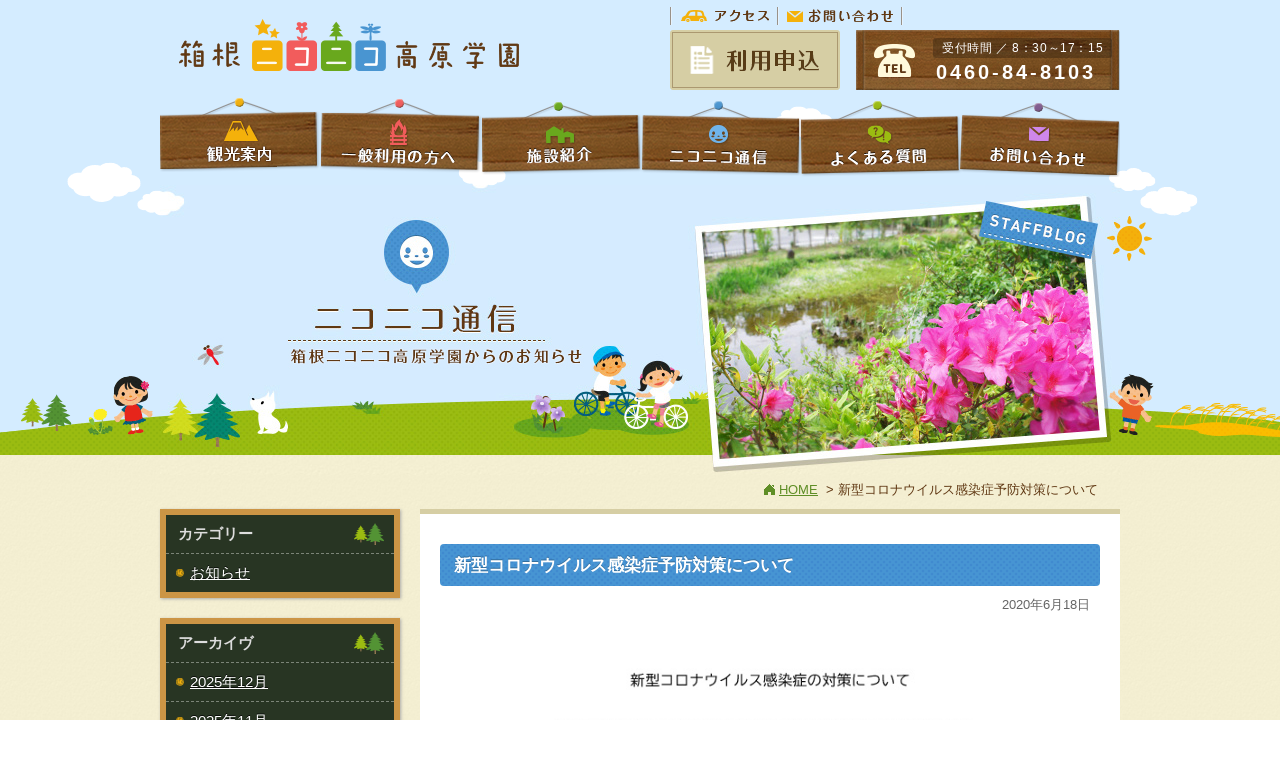

--- FILE ---
content_type: text/html; charset=UTF-8
request_url: https://nicogaku.jp/2020/06/18/%E6%96%B0%E5%9E%8B%E3%82%B3%E3%83%AD%E3%83%8A%E3%82%A6%E3%82%A4%E3%83%AB%E3%82%B9%E6%84%9F%E6%9F%93%E7%97%87%E4%BA%88%E9%98%B2%E5%AF%BE%E7%AD%96%E3%81%AB%E3%81%A4%E3%81%84%E3%81%A6/
body_size: 6911
content:
<!DOCTYPE html>
<html lang="ja">
<head>
<meta charset="UTF-8">
<meta name="viewport" content="width=device-width, initial-scale=1.0">
<title>
箱根ニコニコ高原学園【公式ホームページ】新型コロナウイルス感染症予防対策について | </title>
<!-- Open Graph Protocol -->
<meta property="og:site_name" content="箱根ニコニコ高原学園【公式ホームページ】 |神奈川県足柄下郡箱根町にある林間学校です。" />
<meta property="og:type" content="article" />
<link rel="apple-touch-icon" href="https://nicogaku.jp/wp-design/images/common/apple-touch-icon_60x60.png">
<link rel="apple-touch-icon" sizes="76x76" href="https://nicogaku.jp/wp-design/images/common/apple-touch-icon_76x76.png">
<link rel="apple-touch-icon" sizes="120x120" href="https://nicogaku.jp/wp-design/images/common/apple-touch-icon_120x120.png">
<link rel="apple-touch-icon" sizes="152x152" href="https://nicogaku.jp/wp-design/images/common/apple-touch-icon.png">
<link href="https://nicogaku.jp/wp-design/images/common/favicon.ico" rel="shortcut icon" type="image/vnd.microsoft.icon" />
<link href="https://nicogaku.jp/wp-design/images/common/favicon.gif" rel="icon" type="image/gif" />
<link href="https://nicogaku.jp/wp-design/css/set.css?ver=170614" rel="stylesheet" type="text/css" media="screen,print">
<meta name="description" content="神奈川県足柄下郡箱根町にある林間学校です。" />
<meta name="keywords" content="箱根ニコニコ高原学園,箱根,ニコニコ高原学園,ニコニコ学園,ニコ学,自然の家,林間学校,神奈川県,港区" />
<!--[if lt IE 9]>
<script src="https://nicogaku.jp/wp-design/js/html5shiv-printshiv.min.js"></script>
<![endif]-->
<script>
  window.__initialHash = location.hash;
  if (window.__initialHash) {
    history.replaceState(null, "", location.pathname + location.search);
    window.scrollTo(0, 0);
  }
</script>


</head>
<body class="post-template-default single single-post postid-1215 single-format-standard staffblog">
<script>
 (function(i,s,o,g,r,a,m){i['GoogleAnalyticsObject']=r;i[r]=i[r]||function(){
 (i[r].q=i[r].q||[]).push(arguments)},i[r].l=1*new Date();a=s.createElement(o),
 m=s.getElementsByTagName(o)[0];a.async=1;a.src=g;m.parentNode.insertBefore(a,m)
 })(window,document,'script','//www.google-analytics.com/analytics.js','ga');

 ga('create', 'UA-67474516-1', 'auto');
 ga('send', 'pageview');

</script>
<div id="fb-root"></div>
<script>(function(d, s, id) {
  var js, fjs = d.getElementsByTagName(s)[0];
  if (d.getElementById(id)) return;
  js = d.createElement(s); js.id = id;
  js.src = "//connect.facebook.net/ja_JP/sdk.js#xfbml=1&version=v2.4";
  fjs.parentNode.insertBefore(js, fjs);
}(document, 'script', 'facebook-jssdk'));</script>
<div id="wrapper">
<header id="header" class="nav">
		<div id="headerInner" class="clearFloat">
				<h1><a href="https://nicogaku.jp/" class="clearTxt">箱根ニコニコ高原学園【公式ホームページ】</a></h1>
				<h2 class="clearTxt">神奈川県足柄下郡箱根町にある林間学校です。</h2>
				<div id="headerNav">
						<nav id="gNav">
								<ul class="clearFloat">
										<!-- <li id="mnPrivacy"><a href="<?php// echo esc_url( home_url( '/' ) ); ?>wp-design/pdf/privacy.pdf" target="_blank" class="clearTxt">プライバシーポリシー</a></li> -->
										<li id="mnAccess"><a href="https://nicogaku.jp/facility/?tab=2#summary" class="clearTxt">アクセス</a></li>
										<li id="mnContact"><a href="https://nicogaku.jp/contact/" class="clearTxt">お問い合わせ</a></li>
								</ul>
								<!-- sp用Nav -->
								<div class="flowBtn">
								<a href="tel:0460848103" class="flowBtn_tel">
									<span class="flowBtn_tel-txt">受付時間 ／ 8：30～17：15</span>
									<span class="flowBtn_tel-txt02">0460-84-8103</span>
								</a>
								<a href="https://nicogaku.jp/about/?tab=2#tabs" class="flowBtn_document"></a>
								</div>
								<!-- ./flowBtn -->
								<div class="spNavBtn">
									<span class="spNavBtnBar"></span>
									<span class="spNavBtnBar"></span>
									<span class="spNavBtnBar"></span>
									<span class="spNavBtn_txt">Menu</span>
								</div>
								<!-- ./spNavBtn -->
								<ul class="spNav">
									<li class="spNav_school">
										<a class="spNavTtl" href="https://nicogaku.jp/forschool/">観光案内</a>
										<ul class="spSubMenu">
											<li><a href="https://nicogaku.jp/school-category/nature/">自然環境</a></li>
											<li><a href="https://nicogaku.jp/school-category/culture/">文化・歴史</a></li>
											<li><a href="https://nicogaku.jp/school-category/weather/">気候・天気</a></li>
											<li><a href="https://nicogaku.jp/school-category/neighborhood/">近隣施設</a></li>
										</ul>
									</li>
									<li class="spNav_general">
										<a class="spNavTtl" href="https://nicogaku.jp/about/">一般利用の方へ</a>
										<ul class="spSubMenu">
											<li><a href="https://nicogaku.jp/about/">利用案内</a></li>
											<li><a href="https://nicogaku.jp/about/?tab=1#tabs">料金表</a></li>
											<li><a href="https://nicogaku.jp/about/?tab=2#tabs">利用申込</a></li>
											<li><a href="https://nicogaku.jp/about/?tab=3#tabs">町内施設</a></li>
											<!-- <li><a href="<?php// echo esc_url( home_url( '/about/?tab=3#tabs' ) ); ?>">予約状況</a></li> -->
											<li><a href="https://nicogaku.jp/about/?tab=4#tabs">メニュー</a></li>
										</ul>
									</li>
									<li class="spNav_facility">
										<a class="spNavTtl" href="https://nicogaku.jp/facility/">施設紹介</a>
										<ul class="spSubMenu">
											<li><a href="https://nicogaku.jp/facility/#floormap">フロアマップ</a></li>
											<li><a href="https://nicogaku.jp/facility/?tab=1#tabs">施設紹介(管理棟)</a></li>
											<li><a href="https://nicogaku.jp/facility/?tab=2#tabs">施設紹介(宿泊棟)</a></li>
											<li><a href="https://nicogaku.jp/facility/?tab=3#tabs">屋外施設</a></li>
											<li><a href="https://nicogaku.jp/facility/?tab=4#tabs">施設概要</a></li>
										</ul>
									</li>
									<li class="spNav_staffblog">
										<a class="spNavTtl" href="https://nicogaku.jp/staffblog/">ニコニコ通信</a>
										<ul class="spSubMenu">
											<li><a href="https://nicogaku.jp/category/news/">お知らせ</a></li>
										</ul>
									</li>
									<li class="spNav_faq">
										<a href="https://nicogaku.jp/faq/">よくある質問</a>
									</li>
									<li class="spNav_access">
										<a href="https://nicogaku.jp/facility/?tab=2#summary">アクセス</a>
									</li>
									<li class="spNav_contact">
										<a href="https://nicogaku.jp/contact/">お問い合わせ</a>
									</li>
								</ul>
								<!-- sp用Nav -->
						</nav>
						<div> <a href="https://nicogaku.jp/about/?tab=2#tabs" id="btnStatus" class="clearTxt">予約状況＆申請書</a>
							<h3><span class="time">受付時間 ／ 8：30～17：15</span><span class="tel">0460-84-8103</span></h3>
						</div>
				</div>
		</div>
		<!-- mainMenu  start-->
<nav id="mainMenu" class="pcMainMenu">
		<div class="menu-mainmenu-container"><ul id="menu-mainmenu" class="menu"><li id="menu-item-124" class="mn01 menu-item menu-item-type-post_type menu-item-object-page menu-item-has-children menu-item-124"><a href="https://nicogaku.jp/forschool/">学校利用の方へ</a>
<ul class="sub-menu">
	<li id="menu-item-34" class="menu-item menu-item-type-taxonomy menu-item-object-school-category menu-item-34"><a href="https://nicogaku.jp/school-category/nature/">自然環境</a></li>
	<li id="menu-item-36" class="menu-item menu-item-type-taxonomy menu-item-object-school-category menu-item-36"><a href="https://nicogaku.jp/school-category/culture/">文化・歴史</a></li>
	<li id="menu-item-37" class="menu-item menu-item-type-taxonomy menu-item-object-school-category menu-item-37"><a href="https://nicogaku.jp/school-category/weather/">気候・天気</a></li>
	<li id="menu-item-35" class="menu-item menu-item-type-taxonomy menu-item-object-school-category menu-item-35"><a href="https://nicogaku.jp/school-category/neighborhood/">近隣施設</a></li>
</ul>
</li>
<li id="menu-item-17" class="mn02 menu-item menu-item-type-post_type menu-item-object-page menu-item-has-children menu-item-17"><a href="https://nicogaku.jp/about/">一般利用の方へ</a>
<ul class="sub-menu">
	<li id="menu-item-20" class="menu-item menu-item-type-custom menu-item-object-custom menu-item-20"><a href="http://nicogaku.jp/about/">利用案内</a></li>
	<li id="menu-item-21" class="menu-item menu-item-type-custom menu-item-object-custom menu-item-21"><a href="http://nicogaku.jp/about/?tab=1#tabs">料金表</a></li>
	<li id="menu-item-22" class="menu-item menu-item-type-custom menu-item-object-custom menu-item-22"><a href="http://nicogaku.jp/about/?tab=2#tabs">利用申込</a></li>
	<li id="menu-item-2042" class="menu-item menu-item-type-custom menu-item-object-custom menu-item-2042"><a href="http://nicogaku.jp/about/?tab=3#tabs">町内施設</a></li>
	<li id="menu-item-949" class="menu-item menu-item-type-custom menu-item-object-custom menu-item-949"><a href="http://nicogaku.jp/about/?tab=4#tabs">メニュー</a></li>
</ul>
</li>
<li id="menu-item-16" class="mn03 menu-item menu-item-type-post_type menu-item-object-page menu-item-has-children menu-item-16"><a href="https://nicogaku.jp/facility/">施設紹介</a>
<ul class="sub-menu">
	<li id="menu-item-27" class="menu-item menu-item-type-custom menu-item-object-custom menu-item-27"><a href="http://nicogaku.jp/facility/#floormap">フロアマップ</a></li>
	<li id="menu-item-1277" class="menu-item menu-item-type-custom menu-item-object-custom menu-item-1277"><a href="http://nicogaku.jp/facility/?tab=1#tabs">施設紹介(管理棟)</a></li>
	<li id="menu-item-1278" class="menu-item menu-item-type-custom menu-item-object-custom menu-item-1278"><a href="http://nicogaku.jp/facility/?tab=2#tabs">施設紹介（宿泊棟）</a></li>
	<li id="menu-item-1279" class="menu-item menu-item-type-custom menu-item-object-custom menu-item-1279"><a href="http://nicogaku.jp/facility/?tab=3#tabs">屋外施設</a></li>
	<li id="menu-item-26" class="menu-item menu-item-type-custom menu-item-object-custom menu-item-26"><a href="http://nicogaku.jp/facility/?tab=4#tabs">施設概要</a></li>
</ul>
</li>
<li id="menu-item-115" class="mn04 menu-item menu-item-type-post_type menu-item-object-page menu-item-has-children menu-item-115"><a href="https://nicogaku.jp/staffblog/">ニコニコ通信</a>
<ul class="sub-menu">
	<li id="menu-item-135" class="menu-item menu-item-type-taxonomy menu-item-object-category current-post-ancestor current-menu-parent current-post-parent menu-item-135"><a href="https://nicogaku.jp/category/news/">お知らせ</a></li>
</ul>
</li>
<li id="menu-item-15" class="mn05 menu-item menu-item-type-post_type menu-item-object-page menu-item-15"><a href="https://nicogaku.jp/faq/">よくある質問</a></li>
<li id="menu-item-14" class="mn06 menu-item menu-item-type-post_type menu-item-object-page menu-item-14"><a href="https://nicogaku.jp/contact/">お問い合わせ</a></li>
</ul></div></nav>
<!-- mainMenu end -->
</header>

<div id="pageTitle">
		<h1><img src="https://nicogaku.jp/wp-design/images/ttl_staffblog.jpg" alt="STAFF BLOG"></h1>
</div>
<div id="contents">
		<div id="breadcrumb" class="clearFloat">
				<h3 class="arrow"><a class="home" href="https://nicogaku.jp/">HOME</a></h3>
				<h3>&gt; 新型コロナウイルス感染症予防対策について</h3>
		</div>
		<div id="main">
				
<article id="post-1215" class="post-1215 post type-post status-publish format-standard hentry category-news">
		<header class="entry-header">
		<h1 class="entry-title">新型コロナウイルス感染症予防対策について</h1>	</header><!-- .entry-header -->
			<div class="entry-meta"><span class="date">2020年6月18日</span></div>
		<div class="entry-content">
		<p><a href="https://nicogaku.jp/2020/06/18/%e6%96%b0%e5%9e%8b%e3%82%b3%e3%83%ad%e3%83%8a%e3%82%a6%e3%82%a4%e3%83%ab%e3%82%b9%e6%84%9f%e6%9f%93%e7%97%87%e4%ba%88%e9%98%b2%e5%af%be%e7%ad%96%e3%81%ab%e3%81%a4%e3%81%84%e3%81%a6/%e6%84%9f%e6%9f%93%e7%97%87%e4%ba%88%e9%98%b2%e5%af%be%e7%ad%9620200702/" rel="attachment wp-att-1227"><img decoding="async" fetchpriority="high" src="https://nicogaku.jp/wp-content/uploads/2020/07/e65da9f3aa4ec56133d337a8dfed4689.jpg" alt="感染症予防対策20200702" width="687" height="850" class="aligncenter size-full wp-image-1227" srcset="https://nicogaku.jp/wp-content/uploads/2020/07/e65da9f3aa4ec56133d337a8dfed4689.jpg 687w, https://nicogaku.jp/wp-content/uploads/2020/07/e65da9f3aa4ec56133d337a8dfed4689-259x320.jpg 259w, https://nicogaku.jp/wp-content/uploads/2020/07/e65da9f3aa4ec56133d337a8dfed4689-517x640.jpg 517w" sizes="(max-width: 687px) 100vw, 687px" /></a></p>
	</div><!-- .entry-content -->
		<footer class="entry-footer">
		<span class="cat-links">カテゴリー:<a href="https://nicogaku.jp/category/news/" rel="category tag">お知らせ</a></span>
			</footer><!-- .entry-footer -->
	
</article><!-- #post-## -->
			<div class="navigation">
			<span class="prev"><a href="https://nicogaku.jp/2020/05/01/%e8%87%a8%e6%99%82%e4%bc%91%e9%a4%a8%e3%81%ae%e3%81%8a%e7%9f%a5%e3%82%89%e3%81%9b/" rel="prev">臨時休館のお知らせ</a></span><span class="next"><a href="https://nicogaku.jp/2020/12/18/%e5%b9%b4%e6%9c%ab%e5%b9%b4%e5%a7%8b%e4%bc%91%e5%9c%92%e3%81%ae%e3%81%8a%e7%9f%a5%e3%82%89%e3%81%9b/" rel="next">年末年始休園のお知らせ</a></span>			</div>
				</div>
		<!-- #main -->
		
<aside id="side">
			<div id="sideStaffblog">
		<aside id="categories-2" class="widget widget_categories"><h2 class="widget-title">カテゴリー</h2>
			<ul>
					<li class="cat-item cat-item-3"><a href="https://nicogaku.jp/category/news/">お知らせ</a>
</li>
			</ul>

			</aside><aside id="archives-2" class="widget widget_archive"><h2 class="widget-title">アーカイヴ</h2>
			<ul>
					<li><a href='https://nicogaku.jp/2025/12/'>2025年12月</a></li>
	<li><a href='https://nicogaku.jp/2025/11/'>2025年11月</a></li>
	<li><a href='https://nicogaku.jp/2025/07/'>2025年7月</a></li>
	<li><a href='https://nicogaku.jp/2024/12/'>2024年12月</a></li>
	<li><a href='https://nicogaku.jp/2024/11/'>2024年11月</a></li>
	<li><a href='https://nicogaku.jp/2024/09/'>2024年9月</a></li>
	<li><a href='https://nicogaku.jp/2024/08/'>2024年8月</a></li>
	<li><a href='https://nicogaku.jp/2024/07/'>2024年7月</a></li>
	<li><a href='https://nicogaku.jp/2024/05/'>2024年5月</a></li>
	<li><a href='https://nicogaku.jp/2024/04/'>2024年4月</a></li>
	<li><a href='https://nicogaku.jp/2023/12/'>2023年12月</a></li>
	<li><a href='https://nicogaku.jp/2023/11/'>2023年11月</a></li>
	<li><a href='https://nicogaku.jp/2023/10/'>2023年10月</a></li>
	<li><a href='https://nicogaku.jp/2023/09/'>2023年9月</a></li>
	<li><a href='https://nicogaku.jp/2023/07/'>2023年7月</a></li>
	<li><a href='https://nicogaku.jp/2023/06/'>2023年6月</a></li>
	<li><a href='https://nicogaku.jp/2023/05/'>2023年5月</a></li>
	<li><a href='https://nicogaku.jp/2023/04/'>2023年4月</a></li>
	<li><a href='https://nicogaku.jp/2023/03/'>2023年3月</a></li>
	<li><a href='https://nicogaku.jp/2022/12/'>2022年12月</a></li>
	<li><a href='https://nicogaku.jp/2022/11/'>2022年11月</a></li>
	<li><a href='https://nicogaku.jp/2022/10/'>2022年10月</a></li>
	<li><a href='https://nicogaku.jp/2022/04/'>2022年4月</a></li>
	<li><a href='https://nicogaku.jp/2020/12/'>2020年12月</a></li>
	<li><a href='https://nicogaku.jp/2020/06/'>2020年6月</a></li>
	<li><a href='https://nicogaku.jp/2020/05/'>2020年5月</a></li>
	<li><a href='https://nicogaku.jp/2015/09/'>2015年9月</a></li>
			</ul>

			</aside>		</div>
			<div id="primary-sidebar" class="primary-sidebar widget-area" role="complementary">
						</div>
		<!-- #primary-sidebar -->
</aside>
<!-- #side -->
</div>
<!-- #contents -->

<!-- footer start -->
<div id="footerIllust">
		<div id="footerIllustInner">
				<div class="item01 clearTxt">太陽</div>
				<div class="item02 clearTxt">雲</div>
				<div class="item03 clearTxt">雲</div>
				<div id="random">
						<div class="item04 clearTxt">とんぼ</div>
						<div class="item05 clearTxt">とんぼ</div>
						<div class="item06 clearTxt">魚</div>
						<div class="item07 clearTxt">カップル</div>
						<div class="item08 clearTxt">犬</div>
						<div class="item09 clearTxt">キャンプファイヤー</div>
						<div class="item10 clearTxt">花と人</div>
						<div class="item11 clearTxt">BBQ</div>
						<div class="item12 clearTxt">自転車</div>
						<div class="item13 clearTxt">鳥</div>
				</div>
		</div>
</div>
<!-- footer start -->
<footer id="footer">
		<div id="footerTop">
				<div id="footerTopInner">
						<h3 class="clearTxt">サイトマップ</h3>
						<nav id="footerNav" class="clearFloat">
								<ul class="line01">
										<li><a class="clearTxt" href="https://nicogaku.jp/forschool/">観光案内</a></li>
										<li class="sub"><a href="https://nicogaku.jp/school-category/nature/">自然環境</a></li>
										<li class="sub"><a href="https://nicogaku.jp/school-category/culture/">文化・歴史</a></li>
										<li class="sub"><a href="https://nicogaku.jp/school-category/weather/">気候・天気</a></li>
										<li class="sub"><a href="https://nicogaku.jp/school-category/neighborhood/">近隣施設</a></li>
								</ul>
								<ul class="line02">
										<li><a class="clearTxt" href="https://nicogaku.jp/about/">一般利用の方へ</a></li>
										<li class="sub"><a href="https://nicogaku.jp/about/">利用案内</a></li>
										<li class="sub"><a href="https://nicogaku.jp/about/?tab=1#tabs">料金表</a></li>
										<li class="sub"><a href="https://nicogaku.jp/about/?tab=2#tabs">利用申込</a></li>
										<li class="sub"><a href="https://nicogaku.jp/about/?tab=3#tabs">町内施設</a></li>
										<li class="sub"><a href="https://nicogaku.jp/about/?tab=4#tabs">メニュー</a></li>
								</ul>
								<ul class="line03">
										<li><a class="clearTxt" href="https://nicogaku.jp/facility/">施設紹介</a></li>
										<li class="sub"><a href="https://nicogaku.jp/facility/#floormap">フロアマップ</a></li>
										<li class="sub"><a href="https://nicogaku.jp/facility/?tab=1#tabs">施設紹介(管理棟)</a></li>
										<li class="sub"><a href="https://nicogaku.jp/facility/?tab=2#tabs">施設紹介(宿泊棟)</a></li>
										<li class="sub"><a href="https://nicogaku.jp/facility/?tab=3#tabs">屋外施設</a></li>
										<li class="sub"><a href="https://nicogaku.jp/facility/?tab=4#tabs">施設概要</a></li>
										<!--li class="sub"><a href="#">食事(学校／一般)</a></li-->
								</ul>
								<ul class="line04">
										<li><a class="clearTxt" href="https://nicogaku.jp/staffblog/">ニコニコ通信</a></li>
										<li class="sub"><a href="https://nicogaku.jp/category/news/">お知らせ</a></li>
										<!-- <li class="sub"><a href="<?php// echo esc_url( home_url( '/' ) ); ?>category/diary/">学園日誌</a></li> -->
										<!-- <li class="sub"><a href="<?php// echo esc_url( home_url( '/' ) ); ?>category/farm/">にこファーム</a></li> -->
										<!-- <li class="sub"><a href="<?php// echo esc_url( home_url( '/' ) ); ?>category/keeper/">いきもの係り</a></li> -->
										<!-- <li class="sub"><a href="<?php// echo esc_url( home_url( '/' ) ); ?>category/staff/">スタッフ紹介</a></li> -->
										<!-- <li class="sub"><a href="<?php// echo esc_url( home_url( '/' ) ); ?>category/other/">その他</a></li> -->
								</ul>
								<ul class="line05">
										<li class="mn01"><a class="clearTxt" href="https://nicogaku.jp/faq/">よくある質問</a></li>
										<li class="mn02"><a class="clearTxt" href="https://nicogaku.jp/contact/">お問い合わせ</a></li>
										<li class="mn03"><a class="clearTxt" href="https://nicogaku.jp/wp-design/pdf/privacy.pdf" target="_blank">プライバシーポリシー（PDF）</a></li>
										<li class="sub"><a href="http://www.city.minato.tokyo.jp/reiki/reiki_honbun/g104RG00000546.html" target="_blank">港区立箱根ニコニコ<br>高原学園条例</a></li>
										<li class="sub"><a href="http://www.city.minato.tokyo.jp/reiki/reiki_honbun/g104RG00000547.html" target="_blank">港区立箱根ニコニコ<br>高原学園条例施行規則</a></li>
								</ul>
						</nav>
						<div class="bottom clearTxt"></div>
				</div>
		</div>
		<div id="footerBottom">
				<div id="footerBottomInner">
						<!--
						<div id="relation">
								<h3 class="clearTxt">関連施設リンク集</h3>
								<div class="entry-content">
										<table>
												<tbody>
										<tr>
												<th><span class="green">●</span>運営会社</th>
												<td><a href="https://funspace.jp/" target="_blank">Fun Space株式会社</a> |</td>
										</tr>
										<tr>
												<th><span class="vermilion">●</span>宿泊施設</th>
												<td><a href="https://h-bkk.jp/" target="_blank">広島市文化交流会館</a> | <a href="https://welpiaiyo.jp/" target="_blank">ウェルピア伊予</a> | <a href="http://suzumushi.jp/suzumushiso/" target="_blank">信州安曇野松川すずむし荘</a> | <a href="https://campmura.com/" target="_blank">芦ノ湖キャンプ村</a> | <a href="http://nicogaku.jp/" target="_blank">箱根ニコニコ高原学園</a> |</td>
										</tr>
										<tr>
												<th><span class="orange">●</span>温浴施設</th>
												<td><a href="http://yu-topiakannami.jp/" target="_blank">函南温泉 湯～トピアかんなみ</a> | <a href="http://sawarabino-yu.jp/" target="_blank">飯能温泉さわらびの湯</a> |</td>
										</tr>-->
										<!--<tr>
												<th><span class="emerald">●</span>飲食施設</th>
												<td><a href="http://togakushi-tq.jp/" target="_blank">戸隠そば博物館とんくるりん</a> | <a href="http://kagamiike.jp/" target="_blank">戸隠鏡池どんぐりハウス</a> |</td>
										</tr>-->
										<!--<tr>
												<th><span class="skyblue">●</span>物販施設</th>
												<td><a href="http://suzumushi.jp/yottetei/" target="_blank">道の駅安曇野松川寄って停まつかわ</a> | <a href="http://tisan.jp/" target="_blank">地域物産販売 地産逸品</a> |</td>
										</tr>
										<tr>
												<th><span class="pink">●</span>文化施設</th>
												<td><a href="https://chiba-aw.jp/mihama" target="_blank">千葉市美浜文化ホール</a> | <a href="https://chiba-aw.jp/wakaba" target="_blank">千葉市若葉文化ホール</a> | <a href="https://bigroof.jp/" target="_blank"> ビッグルーフ滝沢 滝沢市交流拠点複合施設</a> |</td>
										</tr>
										<tr>
												<th><span class="brown">●</span>コミュニティ施設</th>
												<td><a href="http://sogacc.jp/" target="_blank">千葉市中央区蘇我コミュニティセンター</a> | <a href="http://chibaksp.jp/makuhari/" target="_blank">千葉市幕張勤労市民プラザ</a> | <a href="http://chibaksp.jp/naganumahara/" target="_blank">千葉市長沼原勤労市民プラザ</a> | <a href="https://naganumacc.jp/" target="_blank">長沼コミュニティセンター</a> | <a href="https://chiba-aw.jp/chishiro" target="_blank">千城台コミュニティセンター</a> | <a href="https://kouzapool.jp/hongo/" target="_blank">本郷老人福祉センター本郷荘</a> | <A href="https://kouzakankyoplaza.jp/" target="_blank">高座クリーンセンター 環境プラザ</a> | <A href="https://soga-harmony.jp/" target="_blank">千葉市中央区蘇我コミュニティセンター ハーモニープラザ分館</a> | </td>
										</tr>
										<tr>
												<th><span class="blue">●</span>運動施設</th>
												<td><a href="https://kouzapool.jp/" target="_blank">高座施設組合屋内温水プール</a> | <a href="https://inzaipool.jp/" target="_blank">印西温水センター</a> |</td>
										</tr>
												</tbody>
										</table>
								</div>
						</div>-->
						<div class="spFooter">
							<h4 id="footerLogo"><a class="clearTxt" href="https://nicogaku.jp/">箱根ニコニコ高原学園</a></h4>
							<p class="spFooterInfo">&#12306;250-0631<br>神奈川県足柄下郡箱根町&nbsp;仙石原502番地</p>
							<h5 id="copyright"> Copyright (C)
									<script type="text/javascript">myDate = new Date() ;myYear = myDate.getFullYear();document.write(myYear);</script> Fun Space. All Rights Reserved.
							</h5>
						</div>
				</div>
		</div>
</footer>
<!-- footer end -->
</div>

	<script src="https://nicogaku.jp/wp-design/js/jquery.js"></script>

<script src="https://nicogaku.jp/wp-design/js/jquery.flexslider-min.js"></script>
<script src="https://nicogaku.jp/wp-design/js/lightbox.min.js"></script>
<script src="https://nicogaku.jp/wp-design/js/scrolltopcontrol.js"></script>
<script type="text/javascript" src="https://nicogaku.jp/wp-design/js/common.js"></script>
<script type="text/javascript" src="https://nicogaku.jp/wp-design/js/jquery-ui.js"></script>



<!-- sp用 -->
<script src="https://nicogaku.jp/wp-design/js/responsive.js"></script>
<!-- sp用 -->

</body></html>


--- FILE ---
content_type: text/css
request_url: https://nicogaku.jp/wp-design/css/set.css?ver=170614
body_size: 122
content:
@charset "utf-8";
/* CSS Document */

/* ---------------------------------------------------------------------
*
*    ■このファイルは編集しないでね;-)
*
* ------------------------------------------------------------------- */




/* ---------------------------------------------------------------------
*    全CSS読み込み用
* ------------------------------------------------------------------- */
@import "reset.css";
@import "common.css";
@import "layout.css";
@import "contents.css";
@import "add.css";
@import "responsive.css";


--- FILE ---
content_type: text/css
request_url: https://nicogaku.jp/wp-design/css/reset.css
body_size: 888
content:
@charset "UTF-8";

/* ---------------------------------------------------------------------
*
*    ■このファイルは編集しないでね;-)
*
* ------------------------------------------------------------------- */

/*
YUI 3.17.2 (build 9c3c78e)
Copyright 2014 Yahoo! Inc. All rights reserved.
Licensed under the BSD License.
http://yuilibrary.com/license/
*/

html{color:#000;background:#FFF}body,div,dl,dt,dd,ul,ol,li,h1,h2,h3,h4,h5,h6,pre,code,form,fieldset,legend,input,textarea,p,blockquote,th,td{margin:0;padding:0}table{border-collapse:collapse;border-spacing:0}fieldset,img{border:0}address,caption,cite,code,dfn,em,strong,th,var{font-style:normal;font-weight:normal}ol,ul{list-style:none}caption,th{text-align:left}h1,h2,h3,h4,h5,h6{font-size:100%;font-weight:normal}q:before,q:after{content:''}abbr,acronym{border:0;font-variant:normal}sup{vertical-align:text-top}sub{vertical-align:text-bottom}input,textarea,select{font-family:inherit;font-size:inherit;font-weight:inherit;*font-size:100%}legend{color:#000}#yui3-css-stamp.cssreset{display:none}



/* ---------------------------------------------------------------------
*    フォント指定日本語（Yahoo! User Interface 3.14.1/fonts.css@20140205）
* ------------------------------------------------------------------- */
body {
	font:13px/1.231 "Osaka", "ＭＳ Ｐゴシック", Arial, sans-serif;
	/*font:13px/1.231 'Lucida Grande','Hiragino Kaku Gothic ProN', Meiryo, sans-serif;*/
	*font-size:small; /* for IE */
	*font:x-small; /* for IE in quirks mode */
}
select,
input,
button,
textarea {
	
	/*font:99% 'Lucida Grande','Hiragino Kaku Gothic ProN', Meiryo, sans-serif;*/
}
table {
	font-size:inherit;
	font:100%;
}
pre,
code,
kbd,
samp,
tt {
	font-family:"ＭＳ ゴシック", "MS Gothic", "Osaka－等幅", Osaka-mono, monospace;
	*font-size:108%;
	line-height:100%;
}

--- FILE ---
content_type: text/css
request_url: https://nicogaku.jp/wp-design/css/common.css
body_size: 492
content:
@charset "UTF-8";

/* ---------------------------------------------------------------------
*
*    ■このファイルは編集しないでね;-)
*
* ------------------------------------------------------------------- */




/* ---------------------------------------------------------------------
*    全体印刷設定
* ------------------------------------------------------------------- */
@media print {
	body {
		background: none;
	}
}



/* ---------------------------------------------------------------------
*    IE用HTML5タグ（柔らかいのを硬くする）
* ------------------------------------------------------------------- */
main,
section,
nav,
article,
aside,
header,
footer,
figure,
figcaption,
time {
	display: block;
}



/* ---------------------------------------------------------------------
*    フロート解除
* ------------------------------------------------------------------- */
#header:after,
#contents:after,
.clearFloat:after{
    content: ".";
    display: block;
    height: 0px;
    clear: both;
    visibility: hidden;
}
#header,
#contents,
.clearFloat{
	zoom: 1;
}

/* for Mac IE\*//*/
.clearFloat {
	display: inline-table;
}
/**/



/* ---------------------------------------------------------------------
*    テキスト打消し
* ------------------------------------------------------------------- */
.clearTxt {
	display: block;
	text-indent: -10000px;
	font-size: 0;
	line-height: 0;
	text-decoration: none;
	height: 0px; width: 0px;
	margin: 0; padding: 0;
}

--- FILE ---
content_type: text/css
request_url: https://nicogaku.jp/wp-design/css/layout.css
body_size: 4907
content:
@charset "UTF-8";

/* ---------------------------------------------------------------------
*
*    ■共通用のCSS
*
*    ■フォントサイズ見本（基本サイズ13px）
*    ・10px	77%    ・11px	85%    ・12px	93%    ・13px	100%
*    ・14px	108%   ・15px	116%   ・16px	124%   ・17px	131%
*    ・18px	139%   ・19px	147%   ・20px	154%   ・21px	162%
*    ・22px	170%   ・23px	177%   ・24px	185%   ・25px	193%
*    ・26px	200%
*
* ------------------------------------------------------------------- */




/* ---------------------------------------------------------------------
*
*    サイト共通
*
* ------------------------------------------------------------------- */
/* ---------------------------------------------------------------------
*    基本設定
* ------------------------------------------------------------------- */
html {
	background:url(../images/common/bg.jpg) repeat center top;
}
body {
	-webkit-text-size-adjust: 100%;
	min-width:1020px;
}
body{
	background:url(../images/common/bg_common.png) repeat-x center top;
}
body.home{
	background:url(../images/top/bg_top.png) repeat-x center top;
}
/**/
/* ---------------------------------------------------------------------
*    全体設定
* ------------------------------------------------------------------- */
/* ---------------------------------
*    タグの色・アンダーライン有無
*/
a {
	color:#603813;
	text-decoration:underline;
}
a:hover {
	color:#93673f;
	text-decoration:none;
}

a img:hover {
	opacity: 0.5;
	filter: alpha(opacity=50);
	-webkit-transition: opacity 0.5s;
	-moz-transition: opacity 0.5s;
	-o-transition: opacity 0.5s;
}
/* ---------------------------------------------------------------------
*    フロート解除
* ------------------------------------------------------------------- */
#mainMenu:after{
    content: ".";
    display: block;
    height: 0px;
    clear: both;
    visibility: hidden;
}
#mainMenu{
	zoom: 1;
}

/* for Mac IE\*//*/
#mainMenu {
	display: inline-table;
}
/**/

/* ---------------------------------------------------------------------
*    テキスト打消し
* ------------------------------------------------------------------- */
#menu-mainmenu > li > a ,
#side #menu-sideinfo li a{
	display: block;
	text-indent: -10000px;
	font-size: 0;
	line-height: 0;
	text-decoration: none;
	height: 0px; width: 0px;
	margin: 0; padding: 0;
}

/* ---------------------------------------------------------------------
*
*    ヘッダ
*
* ------------------------------------------------------------------- */
#header{
	width:100%;
}
.home #header{
	height:95px;
}
/* .fixed */
.fixed{
	position:fixed;
	z-index:1000;
	top:0;
}
.home .fixed{
	position:static;
}
.fixed #headerInner{
	display:none;
}
#headerInner{
	width:960px;
	margin:0 auto;
}
#header h1{
	float:left;
	display:inline;
}
#header h1 a{
	margin:13px 0 0;
	display:block;
	width:380px;
	height:70px;
	background:url(../images/common/parts.png) no-repeat 0 0;
}
#header h1 a:hover{
	background-position:-380px 0;
}
#headerNav{
	float:right;
	display:inline;
	position:relative;
}
/* #gNav */
#gNav li{
	float:left;
	display:inline;
}
#gNav li a{
	background:url(../images/common/parts.png) no-repeat;
	display:block;
	height:30px;
}
#gNav li#mnPrivacy a{
	background-position:0 -70px;
	width:210px;
}
#gNav li#mnPrivacy a:hover{
	background-position:-443px -70px;
}
#gNav li#mnAccess a{
	background-position:-210px -70px;
	width:108px;
}
#gNav li#mnAccess a:hover{
	background-position:-653px -70px;
}
#gNav li#mnContact a{
	background-position:-318px -70px;
	width:125px;
}
#gNav li#mnContact a:hover{
	background-position:-761px -70px;
}
/**/
#header a#btnStatus{
	display:block;
	width:170px;
	height:40px;
	background:url(../images/common/parts.png) no-repeat 0 -100px;
	cursor:pointer;
	margin:10px 0 0;
}
#header a#btnStatus:hover{
	background-position:-170px -100px;
}
/**/
#headerNav h3{
	position:absolute;
	top:30px;
	right:0px;
	background:url(../images/common/parts.png) no-repeat -760px 0;
	width:264px;
	height:60px;
}
.home #headerNav h3{
	height:70px;
}

/* #mainMenu */
#mainMenu{
	width:960px;
	margin:7px auto 10px;
	position:relative;
    top:0;
	_top:0;
	z-index:999;
}
.home #mainMenu{
	margin:0 auto 25px;
}
#menu-mainmenu{
	width:960px;
	position:relative;
    top:0;
	_top:0;
	z-index:999;
}
#menu-mainmenu ul{
	position:absolute;
	display:none;
	top:78px;
	left:-10px;
	z-index:999;
}
#mainMenu li{
	float:left;
	display:inline;
}
#menu-mainmenu li{
	float:left;
	display:inline;
	position:relative;
	z-index:999;
}
#menu-mainmenu li a{
	background: url(../images/common/parts.png) no-repeat;
	display:block;
	_font-size:0;
}
#mainMenu li a{
	display:block;
	width:160px;
	height:80px;
	background:url(../images/common/parts.png) no-repeat;
}
#mainMenu li ul li a{
	background:none;
}
#mainMenu li.mn01 a{
	background-position:0 -140px;
}
#mainMenu li.mn01.current-menu-item a,
#mainMenu li.mn01 a:hover{
	background-position:0 -220px;
}
#mainMenu li.mn02 a{
	background-position:-160px -140px;
}
#mainMenu li.mn02.current-menu-item a,
#mainMenu li.mn02 a:hover{
	background-position:-160px -220px;
}
#mainMenu li.mn03 a{
	background-position:-320px -140px;
}
#mainMenu li.mn03.current-menu-item a,
#mainMenu li.mn03 a:hover{
	background-position:-320px -220px;
}
#mainMenu li.mn04 a{
	background-position:-480px -140px;
}
#mainMenu li.mn04.current-menu-item a,
#mainMenu li.mn04 a:hover{
	background-position:-480px -220px;
}
#mainMenu li.mn05 a{
	background-position:-640px -140px;
}
#mainMenu li.mn05.current-menu-item a,
#mainMenu li.mn05 a:hover{
	background-position:-640px -220px;
}
#mainMenu li.mn06 a{
	background-position:-800px -140px;
}
#mainMenu li.mn06.current-menu-item a,
#mainMenu li.mn06 a:hover{
	background-position:-800px -220px;
}

/* subMenu */

#menu-mainmenu ul{
	width:180px;
	border-radius:3px;
	box-shadow:rgba(0, 0, 0, 0.25) 0px 0px 3px 0px;
	-webkit-box-shadow:rgba(0, 0, 0, 0.25) 0px 0px 3px 0px;
	-moz-box-shadow:rgba(0, 0, 0, 0.25) 0px 0px 3px 0px;
}
#menu-mainmenu .mn01 ul{
	background:url(../images/common/bg_submenu_yellow.png) repeat right bottom;
}
#menu-mainmenu .mn02 ul{
	background:url(../images/common/bg_submenu_red.png) repeat right bottom;
}
#menu-mainmenu .mn03 ul{
	background:url(../images/common/bg_submenu_green.png) repeat right bottom;
}
#menu-mainmenu .mn04 ul{
	background:url(../images/common/bg_submenu_blue.png) repeat right bottom;
}
#menu-mainmenu .mn05 ul{
	background:url(../images/common/bg_submenu_yellow_green.png) repeat right bottom;
}
#menu-mainmenu .mn06 ul{
	background:url(../images/common/bg_submenu_purple.png) repeat right bottom;
}

#mainMenu li.mn01 ul a,
#mainMenu li.mn02 ul a,
#mainMenu li.mn03 ul a,
#mainMenu li.mn04 ul a,
#mainMenu li.mn05 ul a,
#mainMenu li.mn06 ul a{
	background:none;
	width:160px;
	height:auto;
	padding:8px 10px;
	font-size:108%;
	color:#fff;
	text-decoration:none;
}
#mainMenu li.mn01 ul a:hover,
#mainMenu li.mn02 ul a:hover,
#mainMenu li.mn03 ul a:hover,
#mainMenu li.mn04 ul a:hover,
#mainMenu li.mn05 ul a:hover,
#mainMenu li.mn06 ul a:hover{
	padding:8px 9px 8px 11px;
	color:#fff;
}
#mainMenu li.mn01 ul a{
	border-bottom:1px dashed #fbdf9d;
}
#mainMenu li.mn01 ul a:hover{
	background:url(../images/common/bg_dot_yellow_ro.png) repeat;
}
#mainMenu li.mn02 ul a{
	border-bottom:1px dashed #fabdbd;
}
#mainMenu li.mn02 ul a:hover{
	background:url(../images/common/bg_dot_red_ro.png) repeat;
}
#mainMenu li.mn03 ul a{
	border-bottom:1px dashed #c3dca4;
}
#mainMenu li.mn03 ul a:hover{
	background:url(../images/common/bg_dot_green_ro.png) repeat;
}
#mainMenu li.mn04 ul a{
	border-bottom:1px dashed #b5d5ed;
}
#mainMenu li.mn04 ul a:hover{
	background:url(../images/common/bg_dot_blue_ro.png) repeat;
}
#mainMenu li.mn05 ul a{
	border-bottom:1px dashed #d7e4a0;
}
#mainMenu li.mn05 ul a:hover{
	background:url(../images/common/bg_dot_yellow_green_ro.png) repeat;
}
#mainMenu li.mn06 ul a{
	border-bottom:1px dashed #ddcde3;
}
#mainMenu li.mn06 ul a:hover{
	background:url(../images/common/bg_dot_purple_ro.png) repeat;
}
#mainMenu li ul li:last-child a{
	border-bottom:none !important;
}


/* ---------------------------------------------------------------------
*
*    コンテンツ
*
* ------------------------------------------------------------------- */
#contents{
	line-height:1.5;
	font-size:124%;
	width:960px;
	margin:0 auto 60px;
	position:relative;
	color:#4e331b;
}
#main{
	width:700px;
	float:right;
}
#side{
	float:left;
	width:240px;
	line-height:1.5;
}
.home #main{
	float:left;
}
.home #side{
	float:right;
}


/* ---------------------------------------------------------------------
*
*    サイド
*
* ------------------------------------------------------------------- */
#side .widget{
	margin:0 0 20px;
}
/* 関連リンク */
#side #menu-sideinfo li{
	margin:0 0 10px;
	line-height:0;
}
#side #menu-sideinfo li a{
	width:240px;
	height:60px;
	display:block;
}
#side #menu-sideinfo li.bnrBlog a{
	height:115px;
	background:url(../images/common/bnr_staffblog.jpg) no-repeat 0 0;
}
#side #menu-sideinfo li.bnrFAQ a{
	background:url(../images/common/bnr_faq.jpg) no-repeat 0 0;
}
#side #menu-sideinfo li.bnrContact a{
	background:url(../images/common/bnr_contact.jpg) no-repeat 0 0;
}
#side #menu-sideinfo li.bnrWeather a{
	width:114px;
	height:65px;
	background:url(../images/common/bnr_weather.jpg) no-repeat 0 0;
	float:left;
	display:inline;
}
#side #menu-sideinfo li.bnrTwi a{
	width:114px;
	height:65px;
	background:url(../images/common/bnr_twitter.jpg) no-repeat 0 0;
	float:right;
	display:inline;
}
#side #menu-sideinfo li.bnrCalendar{
	clear:both;
}
#side #menu-sideinfo li.bnrCalendar a{
	background:url(../images/common/bnr_event.jpg) no-repeat 0 0;
}
#side #menu-sideinfo li.bnrPamphlet a{
	background:url(../images/common/bnr_pamphlet.jpg) no-repeat 0 0;
}
#side #menu-sideinfo li.bnrRecruit a{
	background:url(../images/common/bnr_recruit.jpg) no-repeat 0 0;
}

/* 基本情報 */
#side #text-2 h2.widget-title{
	display:none;
}
#side #accessInfo{
	background:#d6cea4;
	border-radius:8px;
	padding:3px;
	margin:0 0 20px;
}
#side #accessInfo .content{
	background:#fff;
	border-radius:5px;
	text-align:center;
	padding:15px 6px 15px 6px;
	font-size:87%;
	color:#444;
	line-height:1.0;
}
#side #accessInfo h2{
	margin:0 0 5px;
}
#side #accessInfo .address{
	text-align:left;
	padding:0 8px 10px 8px;
	line-height:1.4;
}
#side #accessInfo #sideTel{
	margin:15px 0 0;
}
/* .widget_mylinkorder */
#side .widget_mylinkorder h2.widget-title{
	display:none;
}
#side .widget_mylinkorder{
	color:#333;
	margin:0 0 10px;
}
#side .widget_mylinkorder li{
	text-align:center;
	font-size:93%;
	margin:0 0 10px;
}
#side .widget_mylinkorder li img{
	display:block;
	margin:0 auto 5px;
}
#side #sideSearch a:hover,
#side #menu-sideinfo li a:hover,
#side .widget_mylinkorder li a:hover{
	opacity: 0.5;
	filter: alpha(opacity=50);
	-webkit-transition: opacity 0.3s;
	-moz-transition: opacity 0.3s;
	-o-transition: opacity 0.3s;
}
/**/
#side .widget_archive,
#side .widget_categories{
	box-shadow:1px 1px 3px #aaa;
	background:#283523;
	border:6px solid #cc9545;
	font-size:93%;
}
#side .widget_archive h2,
#side .widget_categories h2{
	font-weight:bold;
	color:#ddd;
	padding:8px 8px 8px 12px;
	border-bottom:1px dashed #7b8477;
	background:url(../images/common/icon_tree.png) no-repeat 95% center;
}
#side .widget_archive li,
#side .widget_categories li{
	border-bottom:1px dashed #7b8477;
	padding:8px 8px 8px 24px;
	color:#fff;
	text-shadow:0px -1px 0 #0a0d09;
	background:url(../images/common/icon_black_yellow.png) no-repeat 10px center;
}
#side .widget_archive li:last-child,
#side .widget_categories li:last-child{
	border-bottom:none;
}
#side .widget_archive li a,
#side .widget_categories li a{
	color:#fff;
	display:block;
}
#side .widget_archive li a:hover,
#side .widget_categories li a:hover{
	padding:0 0 0 1px;
	color:#939a91;
}

/* ---------------------------------------------------------------------
*    #gotoTop
* ------------------------------------------------------------------- */
#gotoTop a{
	z-index:999 !important;
	width:150px;
	height:60px;
	background:url(../images/common/parts.png) no-repeat -1024px 0px;
	display:block;
}
#gotoTop a:hover{
	background-position:-1024px -60px;
}
/* #breadcrumb */
#breadcrumb{
	padding:10px 20px 10px 0;
	text-align:right;
	font-size:80%;
	color:#603813;
}
#breadcrumb h3{
	display:inline;
	padding:0 2px;
}
#breadcrumb a{
	color:#5f8e26;
}
#breadcrumb a.home{
	background:url(../images/common/icon_home.png) no-repeat left center;
	padding:0 0 0 15px;
}

/* ---------------------------------------------------------------------
*
*    フッタ
*
* ------------------------------------------------------------------- */
.item01,
.item02,
.item03,
.item04,
.item05,
.item06,
.item07,
.item08,
.item09,
.item10,
.item11,
.item12,
.item13{
	position:absolute;
	z-index:100;
}
#footer{
	width:100%;
	background:url(../images/common/bg_footer.png) repeat-x center bottom;
}
#footerTop{
	background:url(../images/common/bg_footer_top.jpg) repeat center top;
	padding:20px 0;
}
#footerTop a{
	color:#ced3cc;
}
#footerTopInner{
	background:url(../images/common/bg_footer_nav_center.jpg) repeat-y center top;
	width:960px;
	margin:0 auto;
}
#footerTopInner h3{
	width:960px;
	height:10px;
	background:url(../images/common/bg_footer_nav_top.jpg) no-repeat center top;
}
#footerNav{
	width:932px;
	margin:25px auto;
	background:url(../images/common/bg_footer_nav.png) repeat-y center top;
}
#footerTopInner .bottom{
	background:url(../images/common/bg_footer_nav_bottom.jpg) no-repeat center bottom;
	width:960px;
	height:12px;
}
#footerNav ul.line01,
#footerNav ul.line02,
#footerNav ul.line03,
#footerNav ul.line04,
#footerNav ul.line05{
	width:186px;
	float:left;
	display:inline;
}
#footerNav ul li{
	line-height:2.0;
}
#footerNav ul li a{
	display:block;
	width:100%;
	height:35px;
	background:url(../images/common/parts.png) no-repeat;
}
#footerNav ul.line05 li a{
	height:33px;
}
#footerNav ul.line01 li a{
	background-position:0 -486px;
}
#footerNav ul.line01 li a:hover{
	background-position:0 -521px;
}
#footerNav ul.line02 li a{
	background-position:-186px -486px;
}
#footerNav ul.line02 li a:hover{
	background-position:-186px -521px;
}
#footerNav ul.line03 li a{
	background-position:-372px -486px;
}
#footerNav ul.line03 li a:hover{
	background-position:-372px -521px;
}
#footerNav ul.line04 li a{
	background-position:-558px -486px;
}
#footerNav ul.line04 li a:hover{
	background-position:-558px -521px;
}
#footerNav ul.line05 li.mn01 a{
	background-position:-744px -486px;
	margin:0 0 10px;
}
#footerNav ul.line05 li.mn01 a:hover{
	background-position:-930px -486px;
}
#footerNav ul.line05 li.mn02 a{
	background-position:-744px -521px;
	margin:0 0 10px;
}
#footerNav ul.line05 li.mn02 a:hover{
	background-position:-930px -521px;
}
#footerNav ul.line05 li.mn03 a{
	background-position:-744px -556px;
	margin:0 0 10px;
}
#footerNav ul.line05 li.mn03 a:hover{
	background-position:-930px -556px;
}
#footerNav ul.line05 li.mn04 a{
	background-position:-744px -591px;
	margin:0 0 10px;
}
#footerNav ul.line05 li.mn04 a:hover{
	background-position:-930px -591px;
}
#footerNav ul li.sub{
	margin:0 0 0 20px;
}
#footerNav ul li.sub a{
	background:none;
	display:inline;
	width:auto;
	height:auto;
	padding:0 0 0 15px;
}
#footerNav ul.line01 li.sub a{
	background:url(../images/common/icon_black_yellow.png) no-repeat 0 center;
}
#footerNav ul.line02 li.sub a{
	background:url(../images/common/icon_black_red.png) no-repeat 0 center;
}
#footerNav ul.line03 li.sub a{
	background:url(../images/common/icon_black_green.png) no-repeat 0 center;
}
#footerNav ul.line04 li.sub a{
	background:url(../images/common/icon_black_blue.png) no-repeat 0 center;
}
#footerNav ul.line05 li.sub{
	line-height:1.4;
	margin-bottom:8px;
}
#footerNav ul.line05 li.sub a{
	background:url(../images/common/icon_mini_yellow.png) no-repeat 0 center;
	padding:0 0 0 9px;
	display:block;
}
#footerBottom{
	background:url(../images/common/bg_footer_bottom.png) no-repeat center bottom;
	position:relative;
}
#footerBottomInner{
	width:960px;
	margin:0 auto;
	position:relative;
}
#footerBottom #relation{
	width:960px;
	margin:0 auto 35px;
}
#footerBottom #relation a{
	color:#4995d1;
}
#footerBottom #relation h3{
	width:960px;
	height:74px;
	background:url(../images/common/parts.png) no-repeat 0 -300px;
}
#footerBottom #relation table{
	border-top:1px dashed #ccc;
}
#footerBottom #relation th,
#footerBottom #relation td{
	border-bottom:1px dashed #ccc;
	padding:8px 15px;
}
#footerBottom #relation th{
	font-weight:bold;
	color:#222;
	width:15%;
}
#footerBottom #relation td{
	font-size:87%;
	color:#666;
}
#copyright{
	width:960px;
	margin:0 auto;
	height:22px;
	padding:90px 0 0;
	color:#fff;
	font-size:87%;
	letter-spacing:0.05em;
}
#footerLogo a{
	width:340px;
	height:50px;
	display:block;
	position:absolute;
	bottom:30px;
	left:0px;
	background:url(../images/common/logo_footer.png) no-repeat 0 0;
}
#footerLogo a:hover{
	background-position:0 -50px;
}
/*-----------------------------
	#footerIllust
-----------------------------*/
#footerIllust{
	background:url(../images/common/illust/footer.png) repeat-x center bottom;
	height:288px;
}
#footerIllustInner{
	width:960px;
	margin:0 auto;
	position:relative;
}
/* 太陽 */
#footerIllust .item01{
    top:26px;
	left:83px;
	background:url(../images/common/illust/anm01.gif) no-repeat 0 0;
	width:50px;
	height:50px;
}
/* 雲 */
#footerIllust .item02{
	top:0px;
	right:160px;
	background:url(../images/common/illust/footer_cloud.png) no-repeat 0 0;
	width:147px;
	height:52px;
}
#footerIllust .item03{
	top:20px;
	right:0px;
	background:url(../images/common/illust/footer_cloud2.png) no-repeat 0 0;
	width:132px;
	height:47px;
}
#footerIllust .item02{
	animation: cloud 3.4s ease-out;
	-webkit-animation-name:cloud; 
	-webkit-animation-duration:3.4s;
	-webkit-animation-iteration-count:infinite;
	-webkit-animation-timing-function:ease-out;
	-moz-animation-name:cloud;
	-moz-animation-duration:3.4s;
	-moz-animation-iteration-count:infinite;
	-moz-animation-timing-function:ease-out;
}
#footerIllust .item03{
	animation: cloud 3.0s ease-out;
	-webkit-animation-name:cloud; 
	-webkit-animation-duration:3.0s;
	-webkit-animation-iteration-count:infinite;
	-webkit-animation-timing-function:ease-out;
	-moz-animation-name:cloud;
	-moz-animation-duration:3.0s;
	-moz-animation-iteration-count:infinite;
	-moz-animation-timing-function:ease-out;
}

#footerIllust .item04{
	top:113px;
	left:-56px;
	background:url(../images/common/illust/anm02.gif) no-repeat 0 0;
	width:28px;
	height:28px;
}
#footerIllust .item05{
    top:147px;
	left:-25px;
	background:url(../images/common/illust/anm03.gif) no-repeat 0 0;
	width:34px;
	height:38px;
}
#footerIllust .item06{
	top:229px;
	left:5px;
	background:url(../images/common/illust/anm04.gif) no-repeat 0 0;
	width:40px;
	height:20px;
}
#footerIllust .item07{
	top:206px;
	left:143px;
	background:url(../images/common/illust/anm05.gif) no-repeat 0 0;
	width:88px;
	height:80px;
}
#footerIllust .item08{
    top:232px;
    right:367px;
	background:url(../images/common/illust/anm06.gif) no-repeat 0 0;
	width:50px;
	height:52px;
}
#footerIllust .item09{
    top:212px;
	right:240px;
	background:url(../images/common/illust/anm07.gif) no-repeat 0 0;
	width:48px;
	height:64px;
}
#footerIllust .item10{
    top:194px;
	right:-65px;
	background:url(../images/common/illust/anm08.gif) no-repeat 0 0;
	width:62px;
	height:58px;
}
#footerIllust .item11{
    top:182px;
    right:29px;
	background:url(../images/common/illust/anm09.gif) no-repeat 0 0;
	width:210px;
	height:102px;
}
#footerIllust .item12{
    top:192px;
	left:405px;
	background:url(../images/common/illust/anm10.gif) no-repeat 0 0;
	width:120px;
	height:90px;
}
#footerIllust .item13{
    top:193px;
    left:101px;
	background:url(../images/common/illust/anm11.gif) no-repeat 0 0;
	width:32px;
	height:30px;
}
/* setting */
@keyframes cloud {
    0% { transform: translate(0, 0);}
    50% { transform: translate(0, -10px);}
    100% { transform: translate(0, 0);}
}
@-webkit-keyframes cloud {
	0% {-webkit-transform:translate(0, 0);}
	50% {-webkit-transform:translate(0, -10px);}
	100% {-webkit-transform:translate(0, 0);}
}
@-moz-keyframes cloud {
	0% {-moz-transform:translate(0, 0);}
	50% {-moz-transform:translate(0, -10px);}
	100% {-moz-transform:translate(0, 0);}
}


/* common color*/
.green{
	color:#74b617;
}
.vermilion{
	color:#e85934;
}
.orange{
	color:#db821c;
}
.emerald{
	color:#60b5ad;
}
.skyblue{
	color:#3c8ac0;
}
.pink{
	color:#eb6969;
}
.brown{
	color:#a6835e;
}
.blue{
	color:#5664b6;
}
.red{
	color:#d64a4a;
}










--- FILE ---
content_type: text/css
request_url: https://nicogaku.jp/wp-design/css/contents.css
body_size: 11682
content:
@charset "UTF-8";

/* ---------------------------------------------------------------------
*
*    ■各ページ用のCSS
*
*    ■フォントサイズ見本（基本サイズ13px）
*    ・10px	77%    ・11px	85%    ・12px	93%    ・13px	100%
*    ・14px	108%   ・15px	116%   ・16px	124%   ・17px	131%
*    ・18px	139%   ・19px	147%   ・20px	154%   ・21px	162%
*    ・22px	170%   ・23px	177%   ・24px	185%   ・25px	193%
*    ・26px	200%
*
* ------------------------------------------------------------------- */


/* ---------------------------------------------------------------------
*    フロート解除
* ------------------------------------------------------------------- */

#hogehoge:after,
#menu-mainmenu:after,
.pageMenu:after,
.navigation:after{
    content: ".";
    display: block;
    height: 0px;
    clear: both;
    visibility: hidden;
}

#hogehoge,
#menu-mainmenu,
.pageMenu,
.navigation{
	zoom: 1;
}

/* ---------------------------------------------------------------------
*    テキスト打消し
* ------------------------------------------------------------------- */
#hogehoge,
#main .wpcf7 #btnSubmit input.wpcf7-submit,
.navigation .prev a,
.navigation .next a,
.navigation a.prev,
.navigation a.next{
	display: block;
	text-indent: -10000px;
	font-size: 0;
	line-height: 0;
	text-decoration: none;
	height: 0px; width: 0px;
	margin: 0; padding: 0;
}

/* ---------------------------------------------------------------------
*    デザイン共通
* ------------------------------------------------------------------- */

#contents strong{
	font-weight:bold;
}
.left,
#contents .fL{
	float:left;
}
.right,
#contents .fR{
	float:right;
}
#contents .taL{
	text-align:left;
}
#contents .taR{
	text-align:right;
}
#contents .taC{
	text-align:center;
}
#contents .blue{
	color:#0000cc;
}
#contents .red{
	color:#cc0000;
}

/* ---------------------------------------------------------------------
*
*    トップページ
*
* ------------------------------------------------------------------- */

/*
 * jQuery FlexSlider v2.4.0
 * http://www.woothemes.com/flexslider/
 *
 * Copyright 2012 WooThemes
 * Free to use under the GPLv2 and later license.
 * http://www.gnu.org/licenses/gpl-2.0.html
 *
 * Contributing author: Tyler Smith (@mbmufffin)
 * 
 */
/* ====================================================================================================================
 * FONT-FACE
 * ====================================================================================================================*/
@font-face {
  font-family: 'flexslider-icon';
  src: url('fonts/flexslider-icon.eot');
  src: url('fonts/flexslider-icon.eot?#iefix') format('embedded-opentype'), url('fonts/flexslider-icon.woff') format('woff'), url('fonts/flexslider-icon.ttf') format('truetype'), url('fonts/flexslider-icon.svg#flexslider-icon') format('svg');
  font-weight: normal;
  font-style: normal;
}
/* ====================================================================================================================
 * RESETS
 * ====================================================================================================================*/
.flex-container a:hover,
.flex-slider a:hover,
.flex-container a:focus,
.flex-slider a:focus {
  outline: none;
}
.slides,
.slides > li,
.flex-control-nav,
.flex-direction-nav {
  margin: 0;
  padding: 0;
  list-style: none;
}
.flex-pauseplay span {
  text-transform: capitalize;
}
/* ====================================================================================================================
 * BASE STYLES
 * ====================================================================================================================*/
.flexslider {
  margin: 0;
  padding: 0;
}
.flexslider .slides > li {
  display: none;
  -webkit-backface-visibility: hidden;
}
.flexslider .slides img {
  width: 100%;
  display: block;
}
.flexslider .slides:after {
  content: "\0020";
  display: block;
  clear: both;
  visibility: hidden;
  line-height: 0;
  height: 0;
}
html[xmlns] .flexslider .slides {
  display: block;
}
* html .flexslider .slides {
  height: 1%;
}
.no-js .flexslider .slides > li:first-child {
  display: block;
}
/* ====================================================================================================================
 * DEFAULT THEME
 * ====================================================================================================================*/
.flexslider {
  margin: 0 0 60px;
  background: #ffffff;
  border: 4px solid #ffffff;
  position: relative;
  zoom: 1;
  -webkit-border-radius: 4px;
  -moz-border-radius: 4px;
  border-radius: 4px;
  -webkit-box-shadow: '' 0 1px 4px rgba(0, 0, 0, 0.2);
  -moz-box-shadow: '' 0 1px 4px rgba(0, 0, 0, 0.2);
  -o-box-shadow: '' 0 1px 4px rgba(0, 0, 0, 0.2);
  box-shadow: '' 0 1px 4px rgba(0, 0, 0, 0.2);
}
.flexslider .slides {
  zoom: 1;
}
.flexslider .slides img {
  height: auto;
}
.flex-viewport {
  max-height: 2000px;
  -webkit-transition: all 1s ease;
  -moz-transition: all 1s ease;
  -ms-transition: all 1s ease;
  -o-transition: all 1s ease;
  transition: all 1s ease;
}
.loading .flex-viewport {
  max-height: 300px;
}
.carousel li {
  margin-right: 5px;
}
.flex-direction-nav {
  *height: 0;
}
.flex-direction-nav a {
  text-decoration: none;
  display: block;
  width: 40px;
  height: 40px;
  margin: -20px 0 0;
  position: absolute;
  top: 50%;
  z-index: 10;
  overflow: hidden;
  opacity: 0;
  cursor: pointer;
  color: rgba(0, 0, 0, 0.8);
  text-shadow: 1px 1px 0 rgba(255, 255, 255, 0.3);
  -webkit-transition: all 0.3s ease-in-out;
  -moz-transition: all 0.3s ease-in-out;
  -ms-transition: all 0.3s ease-in-out;
  -o-transition: all 0.3s ease-in-out;
  transition: all 0.3s ease-in-out;
}
.flex-direction-nav a:before {
  font-family: "flexslider-icon";
  font-size: 40px;
  display: inline-block;
  content: '\f001';
  color: rgba(0, 0, 0, 0.8);
  text-shadow: 1px 1px 0 rgba(255, 255, 255, 0.3);
}
.flex-direction-nav a.flex-next:before {
  content: '\f002';
}
.flex-direction-nav .flex-prev {
  left: -50px;
}
.flex-direction-nav .flex-next {
  right: -50px;
  text-align: right;
}
.flexslider:hover .flex-direction-nav .flex-prev {
  opacity: 0.7;
  left: 10px;
}
.flexslider:hover .flex-direction-nav .flex-prev:hover {
  opacity: 1;
}
.flexslider:hover .flex-direction-nav .flex-next {
  opacity: 0.7;
  right: 10px;
}
.flexslider:hover .flex-direction-nav .flex-next:hover {
  opacity: 1;
}
.flex-direction-nav .flex-disabled {
  opacity: 0!important;
  filter: alpha(opacity=0);
  cursor: default;
}
.flex-pauseplay a {
  display: block;
  width: 20px;
  height: 20px;
  position: absolute;
  bottom: 5px;
  left: 10px;
  opacity: 0.8;
  z-index: 10;
  overflow: hidden;
  cursor: pointer;
  color: #000;
}
.flex-pauseplay a:before {
  font-family: "flexslider-icon";
  font-size: 20px;
  display: inline-block;
  content: '\f004';
}
.flex-pauseplay a:hover {
  opacity: 1;
}
.flex-pauseplay a .flex-play:before {
  content: '\f003';
}
.flex-control-nav {
  width: 100%;
  position: absolute;
  bottom: -40px;
  text-align: center;
}
.flex-control-nav li {
  margin: 0 6px;
  display: inline-block;
  zoom: 1;
  *display: inline;
}
.flex-control-paging li a {
  width: 11px;
  height: 11px;
  display: block;
  background: #666;
  background: rgba(0, 0, 0, 0.5);
  cursor: pointer;
  text-indent: -9999px;
  -webkit-box-shadow: inset 0 0 3px rgba(0, 0, 0, 0.3);
  -moz-box-shadow: inset 0 0 3px rgba(0, 0, 0, 0.3);
  -o-box-shadow: inset 0 0 3px rgba(0, 0, 0, 0.3);
  box-shadow: inset 0 0 3px rgba(0, 0, 0, 0.3);
  -webkit-border-radius: 20px;
  -moz-border-radius: 20px;
  border-radius: 20px;
}
.flex-control-paging li a:hover {
  background: #333;
  background: rgba(0, 0, 0, 0.7);
}
.flex-control-paging li a.flex-active {
  background: #000;
  background: rgba(0, 0, 0, 0.9);
  cursor: default;
}
.flex-control-thumbs {
  margin: 5px 0 0;
  position: static;
  overflow: hidden;
}
.flex-control-thumbs li {
  width: 25%;
  float: left;
  margin: 0;
}
.flex-control-thumbs img {
  width: 100%;
  height: auto;
  display: block;
  opacity: .7;
  cursor: pointer;
  -webkit-transition: all 1s ease;
  -moz-transition: all 1s ease;
  -ms-transition: all 1s ease;
  -o-transition: all 1s ease;
  transition: all 1s ease;
}
.flex-control-thumbs img:hover {
  opacity: 1;
}
.flex-control-thumbs .flex-active {
  opacity: 1;
  cursor: default;
}
/* ====================================================================================================================
 * RESPONSIVE
 * ====================================================================================================================*/
@media screen and (max-width: 860px) {
  .flex-direction-nav .flex-prev {
    opacity: 1;
    left: 10px;
  }
  .flex-direction-nav .flex-next {
    opacity: 1;
    right: 10px;
  }
}
/* ====================================================================================================================
 * Add setting
 * ====================================================================================================================*/
.flex-control-nav {
	top: 335px;
	text-align:left;
	z-index:100;
}
.flex-control-paging li a {
	background:url(../images/top/bullets.png) no-repeat 0 0;
	width:12px;
	height:12px;
}
.flex-control-paging li a:hover,
.flex-control-paging li a.flex-active{
	background:url(../images/top/bullets.png) no-repeat 0 -12px;
}
.flex-direction-nav a {
	text-decoration: none;
	display: block;
	width: 27px;
	height: 27px;
	margin: 0;
	position: absolute;
	top: 50%;
	z-index: 100;
	overflow: hidden;
	opacity: 0;
	cursor: pointer;
	color: rgba(0, 0, 0, 0.8);
	text-shadow: 1px 1px 0 rgba(255, 255, 255, 0.3);
	-webkit-transition:none;
	-moz-transition:none;
	-ms-transition:none;
	-o-transition:none;
	transition:none;
	background: url(../images/top/arrows.png) no-repeat 0 0;
}
.flex-direction-nav a:before {
	display: inline-block;
	content: '';
	color: rgba(0, 0, 0, 0.8);
	text-shadow: 1px 1px 0 rgba(255, 255, 255, 0.3);
}
.flex-direction-nav a.flex-next:before {
	content: '';
}
.flex-direction-nav .flex-prev {
	background-position: 0 0;
	left:-45px;
	top:136px;
	opacity: 1.0;
}
.flex-direction-nav .flex-next {
	text-align: right;
	right:-45px;
	top:136px;
	opacity: 1.0;
}
.flexslider:hover .flex-direction-nav .flex-prev {
	opacity: 0.7;
	left: 10px;
}
.flexslider:hover .flex-direction-nav .flex-prev:hover {
	opacity: 1;
}
.flexslider:hover .flex-direction-nav .flex-next {
	opacity: 0.7;
	right: 10px;
}
.flexslider:hover .flex-direction-nav .flex-next:hover {
	opacity: 1;
}
/**/
#topMain .flex-direction-nav a.flex-prev{
}


/* ---------------------------------------------------------------------
*    #topMain
* ------------------------------------------------------------------- */
#topMain{
	background:url(../images/top/bg_top_main.jpg) repeat-x center top;
	padding:28px 28px 54px;
	margin:0 0 15px;
	max-height:406px;
}
#topMain .slides{
	height:320px;
	overflow:hidden;
}
#topMainImg{
	position:relative;
	width:960px;
	margin:0 auto;
}
#topMain .item01{
	top:112px;
	left:-55px;
}
#topMain .item02{
	top:162px;
	left:-107px;
}
#topMain .item03{
	top:220px;
	left:-72px;
}
#topMain .item04{
	top:146px;
	right:-108px;
}
#topMain .item05{
	top:232px;
	right:-104px;
}
#topMain .item06{
	top:323px;
	right:-78px;
}
#topMain .flex-direction-nav{
	display:none;
}
/* ---------------------------------------------------------------------
*    #topMainBlog
* ------------------------------------------------------------------- */
#topMainBlog{
	position:absolute;
	top:-285px;
	right:-20px;
	width:242px;
	height:182px;
	background:url(../images/top/bg_staffblog.png) no-repeat 0 0;
	z-index:100;
	font-size:93%;
}
#topMainBlog h2 a{
	margin:22px 0 0 0;
	width:100%;
	height:42px;
}
#topMainBlog ul{
	margin:2px 10px 0 10px;
}
#topMainBlog li{
	line-height:1.2;
	padding:0 0 0 20px;
	background:url(../images/common/icon_mini_yellow.png) no-repeat 10px center;
}
#topMainBlog li a{
	color:#5f8e26;
	display:block;
}
#topMainBlog li .date{
	color:#777;
	font-size:72%;
}
#topMainBlog li .title{
	font-size:80%;
}
/* ---------------------------------------------------------------------
*    #topInformation
* ------------------------------------------------------------------- */
#topInformation{
	margin:0 0 15px;
}
#topInformation h2{
	margin:0 0 6px;
}
#topInformation h2 a{
	width:700px;
	height:42px;
	background:url(../images/top/title_information.png) no-repeat 0 0;
	display:block;
}
#topInformation h2 a:hover{
	background-position:0 -42px;
}
#topInformation li{
	background:#fcfbf4;
	box-shadow:rgba(0, 0, 0, 0.25) 1px 1px 2px 0px;
	-webkit-box-shadow:rgba(0, 0, 0, 0.25) 1px 1px 2px 0px;
	-moz-box-shadow:rgba(0, 0, 0, 0.25) 1px 1px 2px 0px;
	margin:0 0 5px;
	padding:3px 0;
	font-size:93%;
}
#topInformation li a{
	padding:7px 5px 7px 12px;
	background:url(../images/top/line_information.png) repeat-y 138px top;
	display:block;
	color:#5f8e26;
	text-decoration:none;
}
#topInformation li a .date{
	background:url(../images/common/icon_yellow.png) no-repeat 0 center;
	color:#777;
	font-size:80%;
	padding:0 20px 0 25px;
}
#topInformation li a .title{
	text-decoration:underline;
	padding:0 20px;
	font-size:93%;
}
#topInformation li a .title:hover{
	text-decoration:none;
}
/* ---------------------------------------------------------------------
*    #topNicogaku
* ------------------------------------------------------------------- */
#topNicogaku{
	background:url(../images/top/bg_nicogaku.jpg) no-repeat 0 0;
	height:374px;
	margin:0 0 15px;
	font-size:93%;
}
#topNicogaku .left{
	width:380px;
	margin:20px 0 0 20px;
}
#topNicogaku .right{
	width:270px;
	position:relative;
	margin:36px 24px 0 0;
	text-align:center;
}
#topNicogaku .left h2{
	margin:0 0 15px;
}
#topNicogaku .address{
	position:relative;
	color:#fff;
	border-top:1px dashed #d6cea4;
	border-bottom:1px dashed #d6cea4;
	padding:10px 15px;
}
#topNicogaku #btnAccessMap{
	position:absolute;
	top:12px;
	right:0px;
}
#topNicogaku #btnFacilityMap{
	position:absolute;
	top:45px;
	right:0px;
}
#topNicogaku .button{
	position:relative;
}
#topNicogaku #btnReservation,
#topNicogaku #btnStatus,
#topNicogaku #btnContact{
	position:absolute;
	top:22px;
}
#topNicogaku #btnReservation{
	left:5px;
}
#topNicogaku #btnStatus{
	left:92px;
}
#topNicogaku #btnContact{
	left:182px;
}
#topNicogaku .item01{
	top:8px;
	right:5px;
}
#topNicogaku .item02{
	top:7px;
	left:12px;
}
#topNicogaku .item03{
	top:158px;
	right:10px;
}
/* ---------------------------------------------------------------------
*    #topLinks
* ------------------------------------------------------------------- */
#topLinks{
	margin:0 0 25px;
	font-size:93%;
}
#topLinks h2{
	width:700px;
	height:38px;
	background:url(../images/top/title_links.png) no-repeat 0 0;
}
#topLinks #linkList{
	background:#d6cea4;
	-webkit-border-bottom-right-radius: 5px;
	-webkit-border-bottom-left-radius: 5px;
	-moz-border-radius-bottomright: 5px;
	-moz-border-radius-bottomleft: 5px;
	border-bottom-right-radius: 5px;
	border-bottom-left-radius: 5px;
	padding:0 3px 3px;
}
#topLinks #linkList .content{
	background:#fff;
	padding:10px;
	color:#444;
}
#topLinks a{
	color:#539334;
	background:url(../images/common/icon_khaki.png) no-repeat 0 center;
	padding:0 0 0 15px;
}
#topLinks table{
	width:100%;
}
#topLinks table th,
#topLinks table td{
	border-bottom:2px dotted #d5cda3;
	padding:5px;
}
#topLinks table th{
	width:15%;
	white-space:nowrap;
}
#topLinks table td{
	font-size:87%;
}
/* ---------------------------------------------------------------------
*    #topFB
* ------------------------------------------------------------------- */
#topFB{
	margin:0 0 15px;
}
#topFB h3{
	width:112px;
	height:29px;
	background:url(../images/top/title_fb.png) no-repeat 0 0;
	margin:0 0 5px;
}

/* ---------------------------------------------------------------------
*    #pageTitle
* ------------------------------------------------------------------- */
#pageTitle{
	height:290px;
	text-align:center;
}
#pageTitle h1{
	width:960px;
	margin:0 auto;
	padding:5px 0 0;
	color: #603813;
}
#pageTitleTxt{
	background: url(../images/ttl_page.jpg) no-repeat 0 0;
	width: 450px;
	height: 200px;
	margin:5px auto 0 auto;
	padding: 90px 480px 0 30px;
}
#pageTitleTxt h1{
	width: auto;
	font-size:210%;
	font-weight: bold;
	border-bottom: 1px dashed #603813;
	padding: 10px;
	text-shadow:0px 1px 0px #fff; 
}
/* ---------------------------------------------------------------------
*    下層共通
* ------------------------------------------------------------------- */

#main .entry-content h2{
	font-size:116%;
	color:#fff;
	background:url(../images/common/bg_dot_green.png);
	font-weight:bold;
	padding:10px 14px;
	margin:0px 0 15px;
	border-radius:4px;
	box-shadow:1px 1px 2px #ccc;
	letter-spacing:0.1em;
	margin:0 0 20px;
	text-align:center;
}
#main .entry-content h2 a{
	color:#fff;
}
#main .entry-content h3{
	background:url(../images/common/ttl_h3_01.png) repeat-y left center;
	padding:8px 12px 8px 43px;
	border-radius:4px;
	font-weight:bold;
	font-size:116%;
	letter-spacing:0.1em;
	color:#603813;
	margin:0 0 20px;
	box-shadow:1px 1px 2px #ccc;
}
#main .entry-content .section:nth-child(3n) h3{
	background:url(../images/common/ttl_h3_02.png) repeat-y left center;
}
#main .entry-content .section:nth-child(3n+1) h3{
	background:url(../images/common/ttl_h3_03.png) repeat-y left center;
}
#main .entry-content .section:nth-child(3n+2) h3{
	background:url(../images/common/ttl_h3_01.png) repeat-y left center;
}
#main .entry-content h4{
	font-weight:bold;
	font-size:118%;
	color:#603813;
	border-top:2px dashed #d6cea4;
	border-bottom:2px dashed #d6cea4;
	background:url(../images/common/icon_tree.png) no-repeat 6px center;
	padding:3px 5px 4px 40px;
	margin:0 0 10px;
}
#main .entry-content .section:nth-child(odd) h4{
	background:url(../images/common/icon_dragonfly.png) no-repeat 8px center;
}
#main .entry-content .section:nth-child(even) h4{
	background:url(../images/common/icon_tree.png) no-repeat 6px center;
}
#main .entry-content h5{
	font-weight:bold;
	font-size:100%;
	padding:5px 8px;
	margin:0 0 10px;
	background:#e5dfbb;
	border-top:4px solid #4e331b;
	box-shadow:2px 2px 1px #b4b09b;
}
#main .entry-content h2,
#main .entry-content h3,
#main .entry-content h4,
#main .entry-content h5,
#main .entry-content p{
	clear:both;
}
#main .entry-content h2.titleImg,
#main .entry-content h3.titleImg,
#main .entry-content h4.titleImg,
#main .entry-content h5.titleImg,
#main .entry-content .section h2.titleImg,
#main .entry-content .section h3.titleImg,
#main .entry-content .section h4.titleImg,
#main .entry-content .section h5.titleImg{
    background:none;
    border:none;
    margin:0 0 15px;
    padding:0;
	text-shadow:none;
	box-shadow:none;
}
#main .entry-content ol,
#main .entry-content ul{
	margin:0 0 15px 10px;
	padding:0 0 5px;
	border-bottom:2px dotted #d5cda3;
	font-size:93%;
}
#main .entry-content ul li{
	list-style:disc inside;
}
#main .entry-content ol li{
	list-style:decimal inside;
}
#main .entry-content ul.green li{
	list-style:url(../images/common/icon_green.png) inside;
	color:#4e331b;
}
#main .entry-content ul.red li{
	list-style:url(../images/common/icon_red.png) inside;
	color:#4e331b;
}
#main .entry-content ul.yellow li{
	list-style:url(../images/common/icon_yellow.png) inside;
	color:#4e331b;
}
#main .entry-content ul.blue li{
	list-style:url(../images/common/icon_blue.png) inside;
	color:#4e331b;
}
#main .entry-content p{
	padding:0 0 1.5em 10px;
	font-size:93%;
}
#main .entry-content .section{
	margin:0 0 35px;
}
#main .entry-content table{
	border:1px solid #888;
	background:#fff;
	width:100%;
	margin:0 0 15px;
	font-size:93%;
}
#main .entry-content table th,
#main .entry-content table td{
	padding:6px 8px;
	border-bottom:1px dashed #888;
	border-right:1px dashed #888;
}
#main .entry-content table th{
	padding:6px 12px;
	background:#e5dfbb;
	color:#603813;
	font-weight:bold;
	text-align:center;
	font-size:87%;
	width:25%;
	white-space:nowrap;
}
#main .entry-content table td{
	vertical-align:top;
}
#main .entry-content table th img{
	border-radius:0;
}
#main .entry-content table.no-border{
	border:none;
	margin:0 0 30px 0px;
	max-width:700px;
	background:none;
	box-shadow:none;
}
#main .entry-content table.no-border tr{
	border:none;
}
#main .entry-content table.no-border th,
#main .entry-content table.no-border td{
	border:none;
	padding:6px 0;
	color:#4e331b;
	text-shadow:none;
	font-size:93%;
}
#main .entry-content table.no-border a{
	color:#4e331b;
}
#main .entry-content table.no-border th{
	white-space:nowrap;
	background:none;
}
#main .entry-content table.no-border table{
	margin:0 0 30px;
	min-width:inherit;
}
#main .entry-content table.no-border table th,
#main .entry-content table.no-border table td{
	border-bottom:1px dashed #7b8477;
	border-right:1px solid #7b8477;
	padding:8px;
	color:#fff;
	text-shadow:0px -1px 0 #0a0d09;
}
#main .entry-content .alignleft{
	text-align:left;
}
#main .entry-content .alignright{
	text-align:right;
}
#main .entry-content .aligncenter{
	text-align:center;
}
#main .entry-content table th.alignleft,
#main .entry-content table td.alignleft{
	text-align:left;
}
#main .entry-content table th.alignright,
#main .entry-content table td.alignright{
	text-align:right;
}
#main .entry-content table th.aligncenter,
#main .entry-content table td.aligncenter{
	text-align:center;
}
#main .entry-content img.alignleft{
	float:left;
	margin-right:15px;
	margin-bottom:10px;
}
#main .entry-content img.alignright{
	float:right;
	margin-left:15px;
	margin-bottom:10px;
}
#main .entry-content img.aligncenter{
	display:block;
	margin-left:auto;
	margin-right:auto;
}
#main .entry-content ul.pageMenu li{
	list-style:none;
}
#main .entry-content hr{
	clear:both;
	background:url(../images/common/hr.png) repeat-x;
	padding:0;
	border:none;
	width:100%;
	height:5px;
	margin:0 0 15px;
}
#main .entry-content figure{
	background:#efefef;
}
#main .entry-content .wp-caption-text{
	color:#666;
	font-size:87%;
	padding:0 8px 6px;
}
#main .entry-content blockquote{
	font-style:italic;
	margin:0 0 0 15px;
	border:2px dashed #d6cea4;
	padding:15px;
}
/* PDFファイル(pdf) */
.entry-content a[href$=".pdf"]{
	background: url(../images/common/icon_pdf.png) no-repeat 0% 50%;
	padding: 3px 0 0 22px;
	display: inline-block;
}
.entry-content a[href$=".pdf"]:hover{
	background: url(../images/common/icon_pdf.png) no-repeat 0% 50% !important;
}
.entry-content a.pdf{
	background: url(../images/common/icon_pdf.png) no-repeat 0% 50%;
	padding: 3px 0 0 22px;
	display: inline-block;
}
.entry-content a.pdf:hover{
	background: url(../images/common/icon_pdf.png) no-repeat 0% 50% !important;
}

/* ---------------------------------------------------------------------
*    固定ページのみ適用
* ------------------------------------------------------------------- */
.common #main .entry-content table{
	margin:0 0 15px;
	box-shadow:1px 1px 3px #aaa;
	background:#283523;
	border:6px solid #cc9545;
	min-width:330px;
	font-size:93%;
	width:auto;
}
.common #main .entry-content table a{
	color:#fff;
}
.common #main .entry-content table th,
.common #main .entry-content table td{
	border-bottom:1px dashed #7b8477;
	border-right:1px solid #7b8477;
	padding:8px;
	color:#fff;
	text-shadow:0px -1px 0 #0a0d09;
	background:none;
}
.common #main .entry-content table th{
	font-weight:bold;
	color:#ddd;
	white-space:nowrap;
}
.common #main .entry-content table.no-border{
	border:none;
	margin:0 0 30px 0px;
	max-width:700px;
	background:none;
	box-shadow:none;
}
.common #main .entry-content table.no-border tr{
	border:none;
}
.common #main .entry-content table.no-border th,
.common #main .entry-content table.no-border td{
	border:none;
	padding:6px 0;
	color:#4e331b;
	text-shadow:none;
	font-size:93%;
}

.common #main .entry-content table.no-border a{
	color:#4e331b;
}
.common #main .entry-content table.no-border th{
	white-space:nowrap;
	background:none;
}
.common #main .entry-content table.no-border table{
	margin:0 0 30px;
	min-width:inherit;
}
.common #main .entry-content table.no-border table th,
.common #main .entry-content table.no-border table td{
	border-bottom:1px dashed #7b8477;
	border-right:1px solid #7b8477;
	padding:8px;
	color:#fff;
	text-shadow:0px -1px 0 #0a0d09;
}
.common #main .entry-content .section{
	clear:both;
}


/* ---------------------------------------------------------------------
*    #school
* ------------------------------------------------------------------- */
#school #schoolList h2{
	width:700px;
	height:105px;
	padding:0 !important;
	margin:0 0 10px !important;
	border:none !important;
	background: none;
	box-shadow:1px 1px 2px #ccc !important;
}
.page-template-page-forschool #school #schoolList h2{
	cursor:pointer;
}
#school #schoolList h2 img{
	max-width: 700px;
}
#school #schoolList #natureList,
#school #schoolList #cultureList,
#school #schoolList #weatherList,
#school #schoolList #walkingList,
#school #schoolList #neighborhoodList,
#school #schoolList #programList{
	padding:0;
	margin:0 0 15px;
}
#allDisplayButton h3:hover,
.page-template-page-forschool #school #schoolList h2 img:hover{
	opacity: 0.5;
	filter: alpha(opacity=50);
	-webkit-transition: opacity 0.5s;
	-moz-transition: opacity 0.5s;
	-o-transition: opacity 0.5s;
}
#school #schoolList ul{
	margin:10px 0 0 !important;
}
#school #schoolList ul li{
	list-style:none !important;
	margin:0 0 10px;
	padding:15px 0;
	background:url(../images/common/line.png) repeat-x center bottom;
}
#school #schoolList li a:hover{
	opacity: 0.5;
	filter: alpha(opacity=50);
	-webkit-transition: opacity 0.5s;
	-moz-transition: opacity 0.5s;
	-o-transition: opacity 0.5s;
}
#school #schoolList li a.photo{
	width:180px;
	height:135px;
	overflow:hidden;
	display:block;
	margin:0;
	float:left;
	border:1px solid #fff;
	padding:3px;
	background:#fff;
}
#school #schoolList li a.photo .img{
	width:100%;
	height:100%;
	display:block;
	background-size:cover;
	background-repeat:no-repeat;
	background-position:center;
}
#school #schoolList li a.photo:hover{
	border:1px solid #63553b;
}
#school #schoolList li h3{
	font-weight:bold;
	font-size:116%;
	margin:0 0 10px !important;
}
#school #schoolList li .txt{
	width:500px;
	float:right;
}
#school #schoolList li p{
	font-size:93%;
	color:#555;
	padding:0 0 0 10px !important;
}
#school #schoolList li .btnDetail{
	text-align:right;
	margin:10px 0 0 0;
}
/* ---------------------------------------------------------------------
*    #about
* ------------------------------------------------------------------- */
#about ul.pageMenu{
	margin:0 0 15px;
	padding:0;
	border-bottom:none;
}
#about .pageMenu li a{
	width:140px;
	height:40px;
	display:block;
	background:url(../images/about/btn.png) no-repeat;
	float:left;
}
#about .pageMenu li#mnGuide a{
	background-position:0 0;
}
#about .pageMenu li#mnGuide.ui-tabs-active a,
#about .pageMenu li#mnGuide a:hover{
	background-position:0 -40px;
}
#about .pageMenu li#mnPrice a{
	background-position:-140px 0;
}
#about .pageMenu li#mnPrice.ui-tabs-active a,
#about .pageMenu li#mnPrice a:hover{
	background-position:-140px -40px;
}
#about .pageMenu li#mnApplication a{
	background-position:-280px 0;
}
#about .pageMenu li#mnApplication.ui-tabs-active a,
#about .pageMenu li#mnApplication a:hover{
	background-position:-280px -40px;
}
#about .pageMenu li#mnExample a{
	background-position:-420px 0;
}
#about .pageMenu li#mnExample.ui-tabs-active a,
#about .pageMenu li#mnExample a:hover{
	background-position:-420px -40px;
}
#about .pageMenu li#mnTown_facilities a{
	background-position:-560px 0;
}
#about .pageMenu li#mnTown_facilities.ui-tabs-active a,
#about .pageMenu li#mnTown_facilities a:hover{
	background-position:-560px -40px;
}
/* #Menu 追加項目 */
#about .pageMenu li#mnMenu a{
	background-position:-700px 0;
}
#about .pageMenu li#mnMenu.ui-tabs-active a,
#about .pageMenu li#mnMenu a:hover{
	background-position:-700px -40px;
}
/* #Menu 追加項目 */
/* #example */
#about #example .left{
	width:330px;
}
#about #example .right{
	width:350px;
}
#about #example .section img{
	border-radius:6px;
}
/**/
#about #reservation h3{
	text-align:center;
	padding:4px 10px;
}
#about #reservation .month{
	border:6px solid #cc9545;
	margin:0 0 10px;
	background:url(../images/about/bg_calendar.jpg) repeat-y center top;
	padding:10px;
	box-shadow:1px 1px 3px #aaa;
}
#about #reservation .month h3{
	margin:0 0 5px;
}
#about #reservation table{
	margin-left:auto;
	margin-right:auto;
	background:#fff;
	border:3px solid #888;
	font-family:"ヒラギノ角ゴ Pro W3", "Hiragino Kaku Gothic Pro", "メイリオ", Meiryo, Osaka, "ＭＳ Ｐゴシック", "MS PGothic", sans-serif;
	box-shadow:none;
	width:420px;
}
#about #reservation table th,
#about #reservation table td{
	text-align:center;
	padding:6px 6px;
	width:14.28%;
	text-shadow:none;
	border:none;
	color:#603813;
	border-right:1px solid #888;
}
#about #reservation table tr.week th{
	border-bottom:2px solid #888;
	background:#f5f0d3;
}
#about #reservation table td{
	font-weight:bold;
	border-bottom:1px solid #888;
	color:#603813;
}
#about #reservation table tr.day td{
	font-weight:normal;
	background:#fafafa;
	color:#888;
	font-size:100%;
	padding:1px 6px;
	border-bottom:1px solid #ccc;
}
#about #reservation table th.sun{
	color:#c00;
}
#about #reservation table th.sat{
	color:#00a;
}
#about #reservation ul#tabReservation{
	margin:0 0 5px;
}
#tabReservation li{
	display:inline;
	float:left;
}
#tabReservation li a{
	font-size:100%;
	font-weight:bold;
	width:56px;
	height:33px;
	display:block;
	text-align:center;
	padding:3px 0 0px;
	background:#fafafa;
	margin:1px 1px 0px;
	border-radius:3px 3px 0px 0px;
	text-decoration:none;
	background:url(../images/common/btn_mini.png) no-repeat 0 0;
	color:#666;
}

#tabReservation li.ui-tabs-active a,
#tabReservation li a:hover{
	background:url(../images/common/btn_mini.png) no-repeat 0 -36px;
	color:#603813;
}

/* ---------------------------------------------------------------------
*    #facility
* ------------------------------------------------------------------- */
#facility ul.pageMenu{
	margin:0 0 15px;
	padding:0;
	border-bottom:none;
}
#facility .pageMenu li a{
	width:140px;
	height:40px;
	display:block;
	background:url(../images/facility/btn.png) no-repeat;
	float:left;
}
#facility .pageMenu li#mnFloorMap a{
	background-position:0 0;
}
#facility .pageMenu li#mnFloorMap.ui-tabs-active a,
#facility .pageMenu li#mnFloorMap a:hover{
	background-position:0 -40px;
}
#facility .pageMenu li#mnIntro a{
	background-position:-140px 0;
}
#facility .pageMenu li#mnIntro.ui-tabs-active a,
#facility .pageMenu li#mnIntro a:hover{
	background-position:-140px -40px;
}
#facility .pageMenu li#mnSummary a{
	background-position:-280px 0;
}
#facility .pageMenu li#mnSummary.ui-tabs-active a,
#facility .pageMenu li#mnSummary a:hover{
	background-position:-280px -40px;
}
#facility .pageMenu li#mnFood a{
	background-position:-420px 0;
}
#facility .pageMenu li#mnFood.ui-tabs-active a,
#facility .pageMenu li#mnFood a:hover{
	background-position:-420px -40px;
}
/**/
#facility #intro table img,
#facility #summary .section img{
	border-radius:6px;
}
#facility table.no-border{
	width:100% !important;
}
#facility table td.txt{
	width:68%;
	vertical-align:top;
}
#facility table td.kanri{
	background:url(../images/facility/icon_kanri.png) no-repeat 99% 13px !important;
}
#facility table td.shukuhaku{
	background:url(../images/facility/icon_shukuhaku.png) no-repeat 99% 13px !important;
}
#facility table td.txt p{
	padding:0 0 0.5em 10px;
}
#facility table td.txt p strong{
	font-size:108%;
}
#facility #intro table td.photo{
	width:32%;
	text-align:right;
	vertical-align:top;
}
#facility #intro table td.photo img{
	width:200px;
	height:auto;
}
#facility #floorMap p#floorMapTxt{
	padding:0;
	text-align:right;
}
#facility #floorMap #map{
	line-height:0;
}
#facility #floorMap #map table{
	text-align:center;
}
#facility #floorMap #map p{
	padding:0;
	margin:0;
}
#facility #floorMap #map #floor1,
#facility #floorMap #map #floor2,
#facility #floorMap #map #floor3,
#facility #floorMap #map #floor4{
	position:relative;
}
#facility #floorMap #map a{
	width:27px;
	height:27px;
	background:url(../images/facility/btn_detail.png) no-repeat 0 0;
	display:block;
	z-index:999;
	position:absolute;
}
#facility #floorMap #map a:hover{
	background-position:0 -27px;
}
/* 4f */
#floorMap a#btnPlanetarium{
	top:38px;
	right:245px;
}
/* 3f */
#floorMap a#btnRecreation{
	top:72px;
	right:286px;
}
#floorMap a#btnGym{
	top:227px;
	left:136px;
}
#floorMap a#btnStudyroom{
	top:176px;
	right:168px;
}
#floorMap a#btnHandicraft{
	top:337px;
	left:223px;
}
/* 2f */
#floorMap a#btnDining{
	top:197px;
	left:171px;
}
#floorMap a#btnPlayareaLeft2F{
	top:38px;
	left:263px;
}
#floorMap a#btnPlayareaRight2F{
	top:234px;
	right:164px;
}
/* 1f */
#floorMap a#btnEntrance{
	top:294px;
	left:253px;
}
#floorMap a#btnNursesoffice{
	top:293px;
	left:135px;
}
#floorMap a#btnAccommodation{
	top:180px;
	right:252px;
}
#floorMap a#btnPlayareaLeft1F{
	top:43px;
	left:262px;
}
#floorMap a#btnPlayareaRight1F{
	top:242px;
	right:164px;
}
#facility #accessMap{
	width:650px;
	height:400px;
	margin:0 auto;
	text-shadow:none !important;
}
/* #food */
#facility #food table img{
	border-radius:6px;
	display:block;
}
#facility #food table td.photo{
	width:45%;
	text-align:left;
}
#facility #food table td.photo img{
	width:300px;
	height:auto;
}

/* ---------------------------------------------------------------------
*    #faq
* ------------------------------------------------------------------- */
#faq ul.pageMenu{
	margin:0 0 15px;
	padding:0;
	border-bottom:none;
}
#faq .pageMenu li a{
	width:140px;
	height:40px;
	display:block;
	background:url(../images/faq/btn.png) no-repeat;
	float:left;
}
#faq .pageMenu li#mnFacility a{
	background-position:0 0;
}
#faq .pageMenu li#mnFacility.ui-tabs-active a,
#faq .pageMenu li#mnFacility a:hover{
	background-position:0 -40px;
}
#faq .pageMenu li#mnPayment a{
	background-position:-140px 0;
}
#faq .pageMenu li#mnPayment.ui-tabs-active a,
#faq .pageMenu li#mnPayment a:hover{
	background-position:-140px -40px;
}
#faq .pageMenu li#mnOther a{
	background-position:-280px 0;
}
#faq .pageMenu li#mnOther.ui-tabs-active a,
#faq .pageMenu li#mnOther a:hover{
	background-position:-280px -40px;
}
/**/
#allDisplayButton{
	margin:0 0 15px;
}
#allDisplayButton p#allDisplayText{
	float:left;
	padding:0 0 0.5em 10px;
	font-size:80%;
	margin:10px 0 0;
}
#allDisplayButton h3#allDisplayShow,
#allDisplayButton h3#allDisplayHide{
	padding:0;
	margin:0;
	line-height: 0;
	clear:none;
	float:right;
}
#faq .section .qaMain{
	font-size:87%;
	margin:0 0 20px;
}
#faq .section .qaMain h3{
	background:url(../images/faq/title_q.png) no-repeat 0 0 !important;
	box-shadow:2px 2px 2px #ccc !important;
	margin:0 0 15px !important;
	padding:10px 12px 0px 43px !important;
	height:32px;
}
#faq .section .qaMain div{
	padding:0 15px 15px 55px;
	margin:0 0 0 15px;
	border-left:3px solid #d5cda3;
	border-bottom:2px dotted #d5cda3;
	background:url(../images/faq/title_a.png) no-repeat 15px 0;
	min-height:30px;
}


/* ---------------------------------------------------------------------
*    contact form7
* ------------------------------------------------------------------- */

#main #contact{
	font-size:108%;
}
#main .wpcf7 input,
#main .wpcf7 textarea,
#main .wpcf7 select{
	padding:3px;
	border:1px solid #aaa;
	color:#444;
	display:block;
}
#main .wpcf7 input:focus,
#main .wpcf7 textarea:focus{
	background:#fcfaee;
}
#main .wpcf7 table{
	width:100% !important;
}
#main .wpcf7 table th,
#main .wpcf7 table td{
	padding:10px;
}
#main .wpcf7 table th{
	text-align:left;
	width:30%;
}
#main .wpcf7 table td p{
	padding:0.5em 0 0.5em 10px;
}
#main .wpcf7 #btnSubmit{
	padding:10px 0 15px 0;
}
#main .wpcf7 .your-name input{
	width:250px;
}
#main .wpcf7 .your-email input,
#main .wpcf7 .title input{
	width:400px;
}
#main .wpcf7 .your-message textarea{
	width:400px;
}
#main .wpcf7 #btnSubmit input.wpcf7-submit{
	background:url(../images/contact/btn_send.png) no-repeat 0 0;
	width:260px;
	height:60px;
	display:block;
	border:none;
	margin:0 auto 0 auto;
	box-shadow:2px 2px 2px #b8b59f; 
}
#main .wpcf7 #btnSubmit input.wpcf7-submit:hover{
	background-position:0 -60px;
}
#main .wpcf7 .wpcf7-mail-sent-ok,
#main .wpcf7 .wpcf7-validation-errors{
	background:#69a81d;
	color:#fff;
	border:none;
	font-weight:bold;
	text-align:center;
	padding:8px;
	border-radius:6px;
}
#main .wpcf7 .sent .formInner{
display: none;
}
#main .wpcf7 .sent .formInner{
display: none;
}
#main .wpcf7 .formSend{
display: none;
}
#main .wpcf7 .formSend img{
	box-shadow:1px 1px 3px #aaa;
}
#main .wpcf7 .sent .formSend{
display: block;
}

/* ---------------------------------------------------------------------

*    .school

* ------------------------------------------------------------------- */

.school #main .entry-title{
	background:url(../images/common/ttl_h3_01.png) repeat-y left center;
	padding:10px 12px 10px 43px;
	border-radius:4px;
	font-weight:bold;
	font-size:124%;
	letter-spacing:0.1em;
	color:#603813;
	margin:0 0 20px;
	box-shadow:1px 1px 2px #ccc;
}
#main .entry-category h2{
	font-size:116%;
	color:#fff;
	background:url(../images/common/bg_dot_brown.png);
	font-weight:bold;
	padding:10px 14px;
	margin:0px 0 15px;
	border-radius:4px;
	box-shadow:1px 1px 2px #ccc;
	letter-spacing:0.1em;
	margin:0 0 20px;
	text-align:center;
}
#main .entry-category h2 a{
	color:#fff;
}
.single-school #main .entry-category h2 a{
	pointer-events:none;
	text-decoration:none;
}
.single-school #main .entry-content h3{
	border-radius:0px !important;
	box-shadow:none !important;
	border-top:3px solid #603813;
	border-bottom:3px solid #603813;
	margin:0 0 20px;
	color:#603813;
	padding:7px 12px 7px;
	background:url(../images/common/ttl_dashed.png) repeat-x left center !important;
	font-size:116%;
}
.school #main .entry-content img{
	border-radius:6px;
	max-width:660px;
	height:auto;
}
.school #main .entry-content .caution{
	padding:15px 10px 0px 10px;
	margin:0 0 10px;
	font-size:87%;
	background:url(../images/common/bg_caution.jpg) repeat;
	color:#555;
	line-height:1.7;
	box-shadow:2px 2px 2px #aaa;
}
.school #main .entry-content .caution strong{
	color:#fff;
	font-size:108%;
	background:url(../images/common/title_caution.png) no-repeat #609e16 5px center;
	padding:5px 8px 5px 45px;
	margin:0 0 5px;
	border-radius:3px;
	box-shadow:0px 0px 2px #ccc;
}
.school #main .entry-content table th.title{
	width:auto;
	white-space:inherit;
}

/* ---------------------------------------------------------------------

*    .staffblog

* ------------------------------------------------------------------- */
.staffblog.single #main,
.staffblog.archive #main{
	border-top:5px solid #d6cea4;
	background:#fff;
}
.staffblog #main article{
	padding:15px 15px 30px;
	border-bottom:35px solid #f5f0d3;
}
.staffblog #main .page-title{
	font-weight:bold;
	color:#603813;
	padding:10px 5px 10px 15px;
	border-bottom:2px dashed #d6cea4;
}
.staffblog .entry-title{
	font-size:108%;
	background:url(../images/common/bg_dot_blue.png);
	color:#fff;
	font-weight:bold;
	padding:8px 14px;
	margin:15px 5px 5px 5px;
	border-radius:4px;
	text-shadow:0 -1px 0 #346f9d;
}
.staffblog .entry-title a{
	color:#222;
	text-decoration:none;
	pointer-events:none;
}
.staffblog #main .entry-content{
	padding:10px;
}
.staffblog #main .entry-content .section{
	clear:both;
}
.staffblog #main .entry-content h2,
.staffblog #main .entry-content h3,
.staffblog #main .entry-content h4,
.staffblog #main .entry-content p{
	clear:both;
	font-size:93%;
}
.staffblog #main .entry-content p{
	font-size:87%;
	padding:0 0 1em;
}
.staffblog #main .entry-content table{
	border:1px solid #888;
	background:#fff;
	width:100%;
}
.staffblog #main .entry-content table th,
.staffblog #main .entry-content table td{
	padding:6px 8px;
	border-bottom:1px dashed #888;
	border-right:1px dashed #888;
}
.staffblog #main .entry-content table th{
	padding:6px 12px;
	background:#e5dfbb;
	color:#603813;
	font-weight:bold;
	text-align:center;
	font-size:87%;
	width:25%;
	white-space:nowrap;
}
.staffblog #main .entry-content table td{
	vertical-align:top;
}
.staffblog #main .entry-content table th img{
	border-radius:0;
}
.staffblog #main .entry-content table p{
	font-size:108%;
}
.staffblog #main .entry-content img{
	border-radius:6px;
	max-width:620px;
	height:auto;
}
.staffblog #main .entry-content .caution{
	padding:15px 10px 0px 10px;
	margin:0 0 10px;
	font-size:93%;
	background:url(../images/common/bg_caution.jpg) repeat;
	color:#555;
	line-height:1.7;
	box-shadow:2px 2px 2px #aaa;
}
.staffblog #main .entry-content .caution strong{
	color:#fff;
	font-size:131%;
	background:url(../images/common/title_caution.png) no-repeat #609e16 5px center;
	padding:5px 8px 5px 45px;
	margin:0 0 5px;
	border-radius:3px;
	box-shadow:0px 0px 2px #ccc;
}
.staffblog .entry-meta{
	text-align:right;
	padding:0 15px;
	color:#666;
}
.staffblog .entry-meta .date{
	font-size:80%;
}
.staffblog .entry-footer{
	font-size:80%;
	padding:10px;
	color:#666;	
}
.staffblog .entry-footer .cat-links a{
	background:#69a81d;
	color:#fff;
	padding:3px 6px;
	border-radius:3px;
}
#btnSchoolList{
	margin:25px 0 0;
}
#btnSchoolList a{
	width:420px;
	height:50px;
	display:block;
	background:url(../images/school/btn_list.png) no-repeat 0 0;
	border-radius:6px;
	box-shadow:2px 2px 2px #aaa;
	margin:0 auto;
}
#btnSchoolList a:hover{
	transition:all 0.3s;
	opacity:0.7;
}
.wp_social_bookmarking_light div{
	float:left;
	margin:0 10px 0 0;
}
/**/
#staffblogList{
	background:url(../images/staffblog/txt01.png) no-repeat 5px 5px;
	padding:30px 0 0 0;
}
#staffblogList .list{
	border-bottom:30px solid #f5f0d3;
	padding:15px 10px 15px 10px;
	font-size:93%;
}
#newsList{
	background:#fef7f4;
}
#diaryList{
	background:#f9f7f5;
}
#farmList{
	background:#f9f7fa;
}
#keeperList{
	background:#fbf9f3;
}
#staffList{
	background:#fef7f7;
}
#otherList{
	background:#f7faf3;
}
#staffblogList .list h2{
	line-height:0;
}
#staffblogList ul{
	margin:5px 0 10px;
}
#staffblogList li{
	padding:3px 0;
	border-bottom:1px dotted #ccc;
}
#staffblogList li a{
	padding:5px 5px 5px 12px;
	display:block;
	color:#5f8e26;
	text-decoration:none;
}
#staffblogList li a .date{
	background:url(../images/common/icon_yellow.png) no-repeat 0 center;
	color:#777;
	font-size:80%;
	padding:0 15px 0 20px;
}
#staffblogList li a .title{
	text-decoration:underline;
	padding:0 20px 0 0;
	font-size:93%;
}
#staffblogList li a .title:hover{
	text-decoration:none;
}
#staffblogList .btnList a{
	display:block;
	width:660px;
	height:50px;
	margin:0 auto;
}


/* ---------------------------------------------------------------------
*    .navigation
* ------------------------------------------------------------------- */
.navigation{
	padding:10px 170px;
	text-align:center;
	background:url(../images/common/bg.jpg);
	font-family:Arial, Helvetica, sans-serif;
	color:#888;
	position:relative;
}
.navigation h2,
.navigation .screen-reader-text{
	display:none;
}
.navigation .current{
	font-weight:bold;
	color:#4995d1;
}
.navigation .prev a,
.navigation .next a,
.navigation a.prev,
.navigation a.next{
	background:url(../images/common/btn_paging.png) no-repeat;
	color:#fff;
	display:block;
	width:160px;
	height:30px;
	position:absolute;
}
.single-school .navigation .prev a,
.single-school .navigation .next a,
.single-school .navigation a.prev,
.single-school .navigation a.next{
	background:url(../images/common/btn_paging_brown.png) no-repeat;
}
.navigation .prev a,
.navigation a.prev,
.single-school .navigation .prev a,
.single-school .navigation a.prev{
	background-position:0 0;
	top:5px;
	left:0px;
}
.navigation .next a,
.navigation a.next,
.single-school .navigation .next a,
.single-school .navigation a.next{
	background-position:-160px 0;
	top:5px;
	right:0px;
}
.navigation a:hover,
.single-school .navigation a:hover{
	opacity: 0.5;
	filter: alpha(opacity=50);
	-webkit-transition: opacity 0.5s;
	-moz-transition: opacity 0.5s;
	-o-transition: opacity 0.5s;
}

/* ---------------------------------------------------------------------

*    lightbox

* ------------------------------------------------------------------- */
/* Preload images */
body:after {
  content: url(../images/lightbox/close.png) url(../images/lightbox/loading.gif) url(../images/lightbox/prev.png) url(../images/lightbox/next.png);
  display: none;
}
.lightboxOverlay {
  position: absolute;
  top: 0;
  left: 0;
  z-index: 9999;
  background-color: black;
  filter: progid:DXImageTransform.Microsoft.Alpha(Opacity=80);
  opacity: 0.8;
  display: none;
}
.lightbox {
  position: absolute;
  left: 0;
  width: 100%;
  z-index: 10000;
  text-align: center;
  line-height: 0;
  font-weight: normal;
}
.lightbox .lb-image {
  display: block;
  height: auto;
  max-width: inherit;
  -webkit-border-radius: 3px;
  -moz-border-radius: 3px;
  -ms-border-radius: 3px;
  -o-border-radius: 3px;
  border-radius: 3px;
}
.lightbox a img {
  border: none;
}
.lb-outerContainer {
  position: relative;
  background-color: white;
  *zoom: 1;
  width: 250px;
  height: 250px;
  margin: 0 auto;
  -webkit-border-radius: 4px;
  -moz-border-radius: 4px;
  -ms-border-radius: 4px;
  -o-border-radius: 4px;
  border-radius: 4px;
}
.lb-outerContainer:after {
  content: "";
  display: table;
  clear: both;
}
.lb-container {
  padding: 4px;
}
.lb-loader {
  position: absolute;
  top: 43%;
  left: 0;
  height: 25%;
  width: 100%;
  text-align: center;
  line-height: 0;
}
.lb-cancel {
  display: block;
  width: 200px;
  height: 200px;
  margin: 0 auto;
  background: url(../images/lightbox/loading.gif) no-repeat;
}
.lb-nav {
  position: absolute;
  top: 0;
  left: 0;
  height: 100%;
  width: 100%;
  z-index: 10;
}
.lb-container > .nav {
  left: 0;
}
.lb-nav a {
  outline: none;
  background-image: url('[data-uri]');
}
.lb-prev, .lb-next {
  height: 100%;
  cursor: pointer;
  display: block;
}
.lb-nav a.lb-prev {
  width: 34%;
  left: 0;
  float: left;
  background: url(../images/lightbox/prev.png) left 48% no-repeat;
  filter: progid:DXImageTransform.Microsoft.Alpha(Opacity=0);
  opacity: 0;
  -webkit-transition: opacity 0.6s;
  -moz-transition: opacity 0.6s;
  -o-transition: opacity 0.6s;
  transition: opacity 0.6s;
}
.lb-nav a.lb-prev:hover {
  filter: progid:DXImageTransform.Microsoft.Alpha(Opacity=100);
  opacity: 1;
}
.lb-nav a.lb-next {
  width: 64%;
  right: 0;
  float: right;
  background: url(../images/lightbox/next.png) right 48% no-repeat;
  filter: progid:DXImageTransform.Microsoft.Alpha(Opacity=0);
  opacity: 0;
  -webkit-transition: opacity 0.6s;
  -moz-transition: opacity 0.6s;
  -o-transition: opacity 0.6s;
  transition: opacity 0.6s;
}
.lb-nav a.lb-next:hover {
  filter: progid:DXImageTransform.Microsoft.Alpha(Opacity=100);
  opacity: 1;
}
.lb-dataContainer {
  margin: 0 auto;
  padding-top: 5px;
  *zoom: 1;
  width: 100%;
  -moz-border-radius-bottomleft: 4px;
  -webkit-border-bottom-left-radius: 4px;
  border-bottom-left-radius: 4px;
  -moz-border-radius-bottomright: 4px;
  -webkit-border-bottom-right-radius: 4px;
  border-bottom-right-radius: 4px;
}
.lb-dataContainer:after {
  content: "";
  display: table;
  clear: both;
}
.lb-data {
  padding: 0 4px;
  color: #ccc;
}
.lb-data .lb-details {
  width: 85%;
  float: left;
  text-align: left;
  line-height: 1.1em;
}
.lb-data .lb-caption {
  font-size: 13px;
  font-weight: bold;
  line-height: 1em;
}
.lb-data .lb-number {
  display: block;
  clear: left;
  padding-bottom: 1em;
  font-size: 12px;
  color: #999999;
}
.lb-data .lb-close {
  display: block;
  float: right;
  width: 80px;
  height: 30px;
  background: url(../images/lightbox/close.png) top right no-repeat;
  text-align: right;
  outline: none;
  filter: progid:DXImageTransform.Microsoft.Alpha(Opacity=70);
  opacity: 0.7;
  -webkit-transition: opacity 0.2s;
  -moz-transition: opacity 0.2s;
  -o-transition: opacity 0.2s;
  transition: opacity 0.2s;
}
.lb-data .lb-close:hover {
  cursor: pointer;
  filter: progid:DXImageTransform.Microsoft.Alpha(Opacity=100);
  opacity: 1;
}

/* Add 20170614 Tel&Time Text */

#headerNav h3{
	position:absolute;
	top:30px;
	right:0px;
	background:url(../images/common/parts.png) no-repeat -760px 0;
	width:264px;
	height:60px;
	color: #fff;
}
#headerNav h3 span{
	display: block;
	position: absolute;
	font-family: Arial, Helvetica, "sans-serif";
}
#headerNav h3 .time{
	background: rgba(0,0,0,0.25);
	padding: 3px 9px;
	border-radius: 3px;
	top: 8px;
	left: 77px;
	letter-spacing: 0.05em;
	font-size: 9pt;
	}
#headerNav h3 .tel{
	top: 30px;
	left: 80px;
	font-size: 154%;
	font-weight: bold;
	letter-spacing: 0.15em;	
}
/**/
#topNicogaku #info{
	position: relative;
}
#topNicogaku #info span{
	display: block;
	position: absolute;
	font-family: Arial, Helvetica, "sans-serif";
	color: #fff;
}
#topNicogaku #info .time{
	background: rgba(0,0,0,0.25);
	padding: 2px 9px;
	border-radius: 3px;
	top: 243px;
	left: 77px;
	letter-spacing: 0.05em;
	font-size: 9pt;
}
#topNicogaku #info .tel{
	top: 262px;
	left: 77px;
	font-size: 139%;
	font-weight: bold;
	letter-spacing: 0.15em;	
}
/**/
#contents #main .btnTel{
	position: relative;
}
#contents #main .btnTel span{
	display: block;
	position: absolute;
	font-family: Arial, Helvetica, "sans-serif";
	color: #603813;
}
#contents #main .btnTel .time{
	background: #f4efd2;
	padding: 6px 12px;
	border-radius: 3px;
	top: 70px;
	left: 330px;
	letter-spacing: 0.05em;
	font-size: 11pt;
	font-weight: bold;
}
#contents #main .btnTel .tel{
	top: 105px;
	left: 344px;
	font-size: 154%;
	font-weight: bold;
	letter-spacing: 0.15em;	
}




--- FILE ---
content_type: text/css
request_url: https://nicogaku.jp/wp-design/css/add.css
body_size: 4668
content:
/* ----------------------------------------------------------
2021/3月 PC用 追加Css
---------------------------------------------------------- */
#school #schoolList li .btnDetail.sp_btnDetail {
    display: none;
}

@media screen and (max-width: 959px) {
    #school #schoolList li .btnDetail {
        display: none;
    }

    #school #schoolList li .btnDetail.sp_btnDetail {
        display: block;
    }

    #school #schoolList li .txt p {
        margin-bottom: 10px;
    }

    #school #schoolList li a.photo {
        margin-bottom: 10px !important;
    }
}

#main .entry-content .neighborhoodList_ttl {
    background: url(../images/common/icon_tree.png) no-repeat 6px center !important;
    font-weight: bold;
    font-size: 118%;
    color: #603813;
    border-top: 2px dashed #d6cea4;
    border-bottom: 2px dashed #d6cea4;
    padding: 3px 5px 4px 40px;
    margin: 20px 0 10px !important;
    box-shadow: none;
}

#main .entry-content .neighborhoodList_ttl::before {
    content: none !important;
}

#school #neighborhoodList .section ul {
    margin-top: 0 !important;
}

#school #neighborhoodList .section ul li:first-of-type {
    padding-top: 0;
}


/* -----------------------------
ヘルパー
----------------------------- */
.hp_border_none {
    border: none !important;
}

.hp_mb_0 {
    margin-bottom: 0 !important;
}

.hp_pt_0 {
    padding-top: 0 !important;
}

.hp_mt_20p {
    margin-top: 20px !important;
}

/* アコーディオンを常に表示させる */
.hp_accordion_open {
    display: block !important;
    opacity: 1 !important;
}

/* section > h3タグのアイコン（太陽、葉、花）番号ずれるのを調整 */
.hp_separation {
    display: none !important;
}

.hp_display_none {
    display: none !important;
}

#header a#btnStatus {
    margin: 0;
    height: 60px;
    background: url(../images/add202103/cv_reservation.png)no-repeat;
    background-position: center;
    background-size: contain;
}

#header a#btnStatus:hover {
    background-position: center !important;
    opacity: .7;
}

#topNicogaku #btnContact {
    left: 92px;
}

/* 施設紹介Tab */
#facility .pageMenu #tabLodging a {
    background: url(../images/add202103/tab_lodging.png)no-repeat;
    background-position: 0px 5px;
}

#facility .pageMenu #tabManagement a {
    background: url(../images/add202103/tab_management.png)no-repeat;
    background-position: 0px 5px;
}

#facility .pageMenu #tabOutdoor a {
    background: url(../images/add202103/tab_facility_outdoor.png)no-repeat;
    background-position: 0 5px;
}

#facility .pageMenu li#tabManagement.ui-tabs-active a,
#facility .pageMenu li#tabManagement a:hover {
    background-position: center -35px;
}

#facility .pageMenu li#tabLodging.ui-tabs-active a,
#facility .pageMenu li#tabLodging a:hover {
    background-position: center -35px;
}

#facility .pageMenu li#tabOutdoor.ui-tabs-active a,
#facility .pageMenu li#tabOutdoor a:hover {
    background-position: center -35px;
}


#headerNav {
    display: inline-block;
    width: 450px;
}

#pageTitle {
    margin-top: -7px;
}

/* -------------------------------
google map
-------------------------------- */
#facility #accessMap {
    width: 100%;
    height: auto;
    margin: 0 auto;
    text-shadow: none !important;
    position: relative;
    overflow: hidden;
}

#facility #accessMap::before {
    content: "";
    display: inline-block;
    padding-top: 56.25%;
}

#facility #accessMap iframe {
    position: absolute;
    left: 0;
    top: 0;
    height: 100%;
    width: 100%;
}


/* -----------------------------
バナー
----------------------------- */
.bnrWrapper img {
    width: 100%;
    display: none !important;
}

.bnrWrapper a {
    display: inline-block;
}

.bnr_sp {
    display: none;
}

#contents #main .btnTel {
    max-width: 700px;
    width: 100%;
    margin-left: auto;
    margin-right: auto;
}



/* -----------------------------
footer
----------------------------- */
#footerBottom {
    background: url(../images/common/bg_footer_bottom02.png)no-repeat;
    background-position: center bottom;
}

#copyright {
    padding-top: 58px;
}



/* -------------------------------
施設紹介 リスト
-------------------------------- */
.facility-list {
    display: -webkit-box;
    display: -ms-flexbox;
    display: flex;
    -ms-flex-wrap: wrap;
        flex-wrap: wrap;
}

.facility-item {
    -ms-flex-negative: 1;
        flex-shrink: 1;
    -webkit-box-flex: 0;
        -ms-flex-positive: 0;
            flex-grow: 0;
    -ms-flex-preferred-size: calc(50% - 24px);
        flex-basis: calc(50% - 24px);
    max-width: calc(50% - 24px);
    margin-right: 24px !important;
}

.facility-item:nth-child(2n){
    margin-right: 0 !important;
}

.facility-item__thumbnail a {
    display: block;
}

.facility-item__thumbnail img {
    width: 100%;
}

.facility-item__table {
    width: 100% !important;
}

.facility-item__table p {
    padding: 0 !important;
}

.facility-item__table ul {
    margin: 0 !important;
    border: none !important;
}

.facility-item__table li {
    list-style: none !important;
}

.facility-item__table li::before {
    content: "";
    display: inline-block;
    background: #fff;
    width: 8px;
    height: 8px;
    border-radius: 90%;
    margin-right: 5px;
    margin-bottom: 1px;
}

.facility-item__ttl {
    position: relative;
}

/* 管理棟 */
#management .facility-item__ttl::before {
    content: "";
    width: 60px;
    height: 24px;
    background: url(../images/facility/icon_kanri.png) no-repeat;
    background-position: right center;
    background-size: contain;
    position: absolute;
    right: 5px;
    top: 6px;
}

#lodging .facility-item__ttl::before {
    content: "";
    width: 60px;
    height: 24px;
    background: url(../images/facility/icon_shukuhaku.png) no-repeat;
    background-position: right center;
    background-size: contain;
    position: absolute;
    right: 5px;
    top: 6px;
}

/* -----------------------------
Topページ
----------------------------- */
#topInformation .topInformation_heading {
    background: url(../images/add202103/bg_ttl_orange.jpg)no-repeat !important;
    background-size: cover !important;
    background-position: center !important;
    border-radius: 4px 4px 0 0;
}

#topInformation .topInformation_heading_link {
   background: none;
   height: 42px;
   width: 100%;
   display: -webkit-box;
   display: -ms-flexbox;
   display: flex;
   -webkit-box-align: center;
       -ms-flex-align: center;
           align-items: center;
   text-decoration: none;
   padding:  10px;
   -webkit-box-sizing: border-box;
           box-sizing: border-box;
   letter-spacing: .2em;
}

.topInformation_heading_icon img {
    width: 32px;
    vertical-align: bottom;
}

.topInformation_heading_sub {
    margin-left: 10px;
    color: #fff;
    font-size: 10px;
    letter-spacing: .15em;
}

.topInformation_heading_more {
    margin-left: auto;
    font-size: 14px;
}

.topInformation_heading_more::before {
    content: "";
    display: inline-block;
    border-width: 5px;
    border-style: solid;
    border-color: transparent transparent transparent #fff;
    vertical-align: middle;
}


/* -----------------------------
1カラムへ変更
----------------------------- */
.home #main,
.common #main {
    float: none;
    width: 100%;
}

#topNicogaku {
    background-size: cover;
    background-position: right bottom;
    max-width: 780px;
    width: 100%;
    margin-bottom: 40px;
}



/* -----------------------------
見出し背景画像とアイコン分離
----------------------------- */
/* 背景上書き */
#main .entry-content h3,
#main .entry-content .section:nth-child(3n) h3,
#main .entry-content .section:nth-child(3n+1) h3,
#main .entry-content .section:nth-child(3n+2) h3 {
    background: url(../images/add202103/bg_ttl_orange.jpg)no-repeat;
    background-size: cover;
    background-position: center;
}

/* ベース太陽アイコン */
#main .entry-content h3 {
    position: relative;
}

#main .entry-content h3::before {
    content: "";
    display: inline-block;
    width: 30px;
    height: 30px;
    background: url(../images/add202103/icon_ttl_sun.png)no-repeat;
    background-position: center;
    background-size: contain;
    position: absolute;
    left: 10px;
}

/* 葉 */
#main .entry-content .section:nth-child(3n) h3::before{
    background: url(../images/add202103/icon_ttl_leaf.png)no-repeat;
    background-position: center;
    background-size: contain;
}

/* 花 */
#main .entry-content .section:nth-child(3n+1) h3::before {
    background: url(../images/add202103/icon_ttl_flower.png)no-repeat;
    background-position: center;
    background-size: contain;
}

/* 太陽 */
#main .entry-content .section:nth-child(3n+2) h3::before {
    background: url(../images/add202103/icon_ttl_sun.png)no-repeat;
    background-position: center;
    background-size: contain;
}

/* ボタンにはアイコンを設定しない */
#main .entry-content h3#allDisplayShow::before,
#main .entry-content h3#allDisplayHide::before {
    content: none;
}

.single-school #main .entry-content h3::before {
    content: none !important;
}

/* -----------------------------
FAQ
----------------------------- */
#main #faq .section .qaMain h3 {
    background: url(../images/add202103/bg_ttl_orange.jpg)no-repeat !important;
    background-size: cover !important;
    background-position: center !important;
}

#main #faq .section .qaMain h3::before {
    content: "";
    display: inline-block;
    width: 45px;
    height: calc(100% - 2px);
    background: url(../images/sp/faq/icon_q.png)no-repeat;
    background-size: contain;
    background-position: left top;
    position: absolute;
    top: 0;
    left: 5px;
}





/* -----------------------------
個別ページ見出し
----------------------------- */
#main .entry-content .el_headingSecondary {
    text-align: left;
    font-size: 22px;
    border-radius: 0;
    padding: 30px 20px;
    margin-bottom: 15px;
    border-top: 2px solid #f25c5c;
    border-bottom: 2px solid #f25c5c;
    background-image: none;
    background-color: #fef7f7;
    color: #f25c5c;
    display: -webkit-box;
    display: -ms-flexbox;
    display: flex;
    -webkit-box-align: center;
        -ms-flex-align: center;
            align-items: center;
    position: relative;
}

/* ドット線 */
#main .entry-content .el_headingSecondary::before,
#main .entry-content .el_headingSecondary::after {
    content: "";
    position: absolute;
    left: 0;
    width: 100%;
    height: 2px;
}

#main .entry-content .el_headingSecondary::before {
    top: 2px;
    border-top: 2px dashed #f25c5c;
}

#main .entry-content .el_headingSecondary::after {
    bottom: 2px;
    border-bottom: 2px dashed #f25c5c;
}

.el_headingSecondary_sub {
    display: -webkit-box;
    display: -ms-flexbox;
    display: flex;
    -webkit-box-align: center;
        -ms-flex-align: center;
            align-items: center;
    font-size: .7em;
}

.el_headingSecondary_sub::before {
    content: "";
    display: inline-block;
    width: 1px;
    height: 25px;
    background: #f25c5c;
    margin: 0 10px;
    vertical-align: sub;
}

.el_headingSecondary_sub::after {
    content: "";
    display: inline-block;
    width: 40px;
    height: 40px;
    background: url(../images/add202103/icon_general.png)no-repeat;
    background-position: center;
    background-size: contain;
    margin-left: 5px;
}

/* -----------------------------
個別ページ見出し（施設紹介）
----------------------------- */
#main .entry-content .el_headingSecondary--facility {
    border-top: 2px solid #69a81d;
    border-bottom: 2px solid #69a81d;
    background-image: none;
    background-color: #f7fbf3;
    color: #69a81d;
}

#main .entry-content .el_headingSecondary--facility::before,
#main .entry-content .el_headingSecondary--facility::after {
    border-color: #69a81d;
}

.el_headingSecondary--facility .el_headingSecondary_sub::before {
    background: #69a81d;
}

.el_headingSecondary--facility .el_headingSecondary_sub::after {
    background: url(../images/add202103/icon_facility.png)no-repeat;
    background-position: center;
    background-size: contain;
}

/* -----------------------------
個別ページ見出し（よくある質問）
----------------------------- */
#main .entry-content .el_headingSecondary--faq {
    border-top: 2px solid #93b40f;
    border-bottom: 2px solid #93b40f;
    background-image: none;
    background-color: #f9fbf3;
    color: #93b40f;
}

#main .entry-content .el_headingSecondary--faq::before,
#main .entry-content .el_headingSecondary--faq::after {
    border-color: #93b40f;
}

.el_headingSecondary--faq .el_headingSecondary_sub::before {
    content: none;
    background: #93b40f;
}

.el_headingSecondary--faq .el_headingSecondary_sub::after {
    background: url(../images/add202103/icon_faq.png)no-repeat;
    background-position: center;
    background-size: contain;
}


/* 画像 */
#facility #summary .section .el_img_wrapper {
    padding: 0;
    margin-bottom: 1.5em;
}

#facility #summary .section img.el_img {
    width: 100%;
    vertical-align: bottom;
}

.el_img {
    vertical-align: bottom;
}



/* -----------------------------
お食事メニュー
----------------------------- */
#main .entry-content .bl_mealList {
    display: -webkit-box;
    display: -ms-flexbox;
    display: flex;
    -ms-flex-wrap: wrap;
        flex-wrap: wrap;
    background: #fff1cf;
    padding: 20px 15px 30px;
    border: 1px solid #e0d8c6;
    margin-bottom: 15px;
}

#main .entry-content .bl_mealItem {
    -ms-flex-negative: 1;
        flex-shrink: 1;
    -webkit-box-flex: 0;
        -ms-flex-positive: 0;
            flex-grow: 0;
    -ms-flex-preferred-size: calc(50% - 12px);
        flex-basis: calc(50% - 12px);
    max-width: calc(50% - 12px);
    margin-right: 24px;
    margin-bottom: 24px;
}

#main .entry-content .bl_mealItem:nth-child(2n){
    margin-right: 0;
}

#main .entry-content .bl_mealItem:nth-last-of-type(2),
#main .entry-content .bl_mealItem:last-of-type {
    margin-bottom: 0;
}

#main .entry-content .bl_mealItem_thumbnail img {
    width: 100%;
}

#main .entry-content  .bl_mealItem_menu {
    border-bottom: none;
    padding-bottom: 0;
    margin-bottom: 0;
}




/* -----------------------------
観光案内ページTab
----------------------------- */
#tabs .forschool-tab {
    margin-bottom: 15px !important;
}

#school .pageMenu #tab_natureList a {
    background: url(../images/add202103/tab_forschool_nature.png)no-repeat;
    background-position: 0 5px;
}

#school .pageMenu #tab_cultureList a {
    background: url(../images/add202103/tab_forschool_history.png)no-repeat;
    background-position: 0 5px;
}

#school .pageMenu #tab_weatherList a {
    background: url(../images/add202103/tab_forschool_weather.png)no-repeat;
    background-position: 0 5px;
}

#school .pageMenu #tab_neighborhoodList a {
    background: url(../images/add202103/tab_forschool_facility.png)no-repeat;
    background-position: 0 5px;
}

#school .pageMenu li a {
    width: 140px;
    height: 40px;
    display: block;
    float: left;
}

#school .pageMenu ul {
    margin: 0 0 15px;
    padding: 0;
    border-bottom: none;
    overflow: hidden;
}

#school .pageMenu li.ui-tabs-active a,
#school .pageMenu li a:hover {
    background-position: 0 -35px !important;
}

/* hover解除 */
.page-template-page-forschool #school #schoolList h2 img:hover {
    opacity: 1 !important;
    cursor: auto !important;
}

/* -----------------------------
アクセス
----------------------------- */
#main .entry-content .access-list-wrapper {
    position: relative;
}

#main .entry-content .access-list-wrapper::before {
    content: "";
    position: absolute;
    background: #d6cea4;
    top: 50%;
    left: 0;
    width: 100%;
    height: 1px;
    z-index: -8;
}

#main .entry-content .access-list-ttl {
    margin-bottom: 0;
    position: relative;
    padding: 0;
    margin-bottom: 5px;
    font-weight: bold;
}

#main .entry-content .access-list {
    border: none;
    list-style: none;
    margin-left: 0;
    padding-bottom: 0;
    display: -webkit-box;
    display: -ms-flexbox;
    display: flex;
}

#main .entry-content .access-item {
    -webkit-box-sizing: border-box;
            box-sizing: border-box;
    list-style: none;
    padding: 10px;
    text-align: center;
    font-size: 12px;
    border: 2px solid #d6cea4;
    -ms-flex-negative: 1;
        flex-shrink: 1;
    -webkit-box-flex: 0;
        -ms-flex-positive: 0;
            flex-grow: 0;
    -ms-flex-preferred-size: auto;
        flex-basis: auto;
    width: auto;
    margin-right: auto;
    background: #f4efd3;
    display: -webkit-box;
    display: -ms-flexbox;
    display: flex;
    -webkit-box-align: center;
        -ms-flex-align: center;
            align-items: center;
    -webkit-box-pack: center;
        -ms-flex-pack: center;
            justify-content: center;
}

/* お車でお越しの方 */
#main .entry-content .access-list.access-list--car {
    -ms-flex-wrap: wrap;
        flex-wrap: wrap;
}

#main .entry-content .access-list--car .access-item {
    -ms-flex-preferred-size: calc(100% / 3 - 20px);
        flex-basis: calc(100% / 3 - 20px);
    max-width: calc(100% / 3 - 20px);
    width: 100%;
    margin-right: 30px;
}

#main .entry-content .access-list.access-list--car .access-item:last-of-type {
    -ms-flex-preferred-size: calc(100% / 3 - 20px);
        flex-basis: calc(100% / 3 - 20px);
    max-width: calc(100% / 3 - 20px);
    width: 100%;
}

#main .entry-content .access-item.access-item--time {
    background: transparent;
    font-size: 10px;
    line-height: 1.5;
    border: none;
    font-weight: bold;
}

#main .entry-content .access-item span {
    display: inline-block;
    background: #f4efd3;
    padding: 0 2px;
}


#main .entry-content .access-item:last-of-type {
    background: #603813;
    color: #fff;
    border-color: #603813;
    -ms-flex-preferred-size: 150px;
        flex-basis: 150px;
    max-width: 150px;
}

#main .entry-content .access-item:last-of-type {
    margin-right: 0;
}



/* -----------------------------
駐車場までの行き方
----------------------------- */
#main .entry-content .parking-list-col * {
    -webkit-box-sizing: border-box;
            box-sizing: border-box;
}

#main .entry-content .parking-list-col {
    display: -webkit-box;
    display: -ms-flexbox;
    display: flex;
    -ms-flex-wrap: wrap;
        flex-wrap: wrap;
}

#main .entry-content .parking-list-wrapper {
    -webkit-box-sizing: border-box;
            box-sizing: border-box;
    -ms-flex-negative: 1;
        flex-shrink: 1;
    -webkit-box-flex: 0;
        -ms-flex-positive: 0;
            flex-grow: 0;
    -ms-flex-preferred-size: calc(50% - 15px);
        flex-basis: calc(50% - 15px);
    max-width: calc(50% - 15px);
    margin: 0 30px 15px 0;
    border: 1px solid #e0d8c6;
}

#main .entry-content .parking-list-wrapper:nth-child(2n){
    margin-right: 0;
}

#main .entry-content .parking-list-ttl {
    -webkit-box-shadow: none;
            box-shadow: none;
    background: transparent;
    padding: 5px 10px 0;
}

#main .entry-content .parking-list {
    border: none;
    margin: 0;
    padding: 0 15px 30px;
}

#main .entry-content .parking-item {
    list-style: none;
    overflow: hidden;
}

#main .entry-content .parking-item img {
    width: 100%;
    border-radius: 0 !important;
    vertical-align: bottom;
}

#main .entry-content .parking-item__right {
    float: right;
}

#main .entry-content .parking-item__left {
    float: left;
}

#main .entry-content .parking-item__right,
#main .entry-content .parking-item__left {
    width: 50%;
}

#main .entry-content .parking-item p {
    padding: 10px 10px 1.5em;
}

#main .entry-content .parking-item__left p {
    padding-left: 0;
}



/* -----------------------------
駐車場までの行き方
----------------------------- */
#main .entry-content .flow-list * {
    -webkit-box-sizing: border-box;
            box-sizing: border-box;
}

#main .entry-content .flow-list {
    margin: 0;
    border-bottom: none;
}

#main .entry-content .flow-item {
    list-style: none;
    border: 1px solid #d6cea4;
    padding: 8px 24px 24px;
    margin-bottom: 60px;
    position: relative;
}

#main .entry-content .flow-item:last-child {
    margin-bottom: 30px;
}

#main .entry-content .flow-item::before {
    content: "";
    display: inline-block;
    border-style: solid;
    border-color: #d6cea4 transparent transparent transparent;
    border-width: 24px;
    position: absolute;
    left: calc(50% - 24px);
    bottom: -68px;
}

#main .entry-content .flow-item:last-child:before {
    content: none;
}

#main .entry-content .flow-item h4 {
    border-top: none;
    margin-left: -24px;
    margin-right: -24px;
}

#school #neighborhoodList ul:first-of-type li:first-child {
    padding-top: 0;
}





--- FILE ---
content_type: text/css
request_url: https://nicogaku.jp/wp-design/css/responsive.css
body_size: 9907
content:
/* ----------------------------------------------------------
レスポンシブ用の記述
2021/3月 追加
---------------------------------------------------------- */

/* ---------------------------------
spメニュー
--------------------------------- */
.spNav {
    display: none;
}

.spNavBtn {
    display: none;
}

.flowBtn {
    display: none;
}

/* ---------------------------------
tab アウトライン消す
--------------------------------- */
#tabs ul.pageMenu li a {
    outline: none;
}

/* ---------------------------------
住所（Pcの時は消す）
--------------------------------- */
.spFooterInfo {
    display: none;
}


/* ---------------------------------
ニコニコブログ　お知らせボタン pcの時は画像で表示
--------------------------------- */
.newsList_spBtn {
    font-size: 0;
}


@media screen and (max-width: 1175px) {
    #topMainImg {
        width: 76%;
    }

    /* ------------------- ソーシャルアイコン フロートカラム落ち防止  -------------------*/
    .entry-content .wp_social_bookmarking_light_clear {
        clear: both;
    }
}


@media screen and (max-width: 1024px) {
    /* ---------------------------------
     タブレット用の記述
    --------------------------------- */

    /* ------------------- 全要素に適応  -------------------*/
    *,
    ::before,
    ::after {
        -webkit-box-sizing: border-box;
                box-sizing: border-box;
    }

    body {
        min-width: auto;
        background: none; /* 全幅メイン画像記述リセット*/
    }


    #header h1 {
        width: 100%;
    }

    #headerInner {
        background: url(../images/top/bg_top.png) no-repeat;
        background-size: cover;
        background-position: center;
    }

    #headerNav {
        width: auto;
    }

    /* ------------------- メイン画像固定幅解除 -------------------*/
    #pageTitle {
        height: auto;
        margin-top: 0;
    }

    /* ------------------- メイン画像上の余白 -------------------*/
    #pageTitle h1 {
        padding-top: 0;
    }

    #contents {
        width: 100%;
        padding: 0 20px;
    }

    /* -------------------pc用メニュー 非表示 -------------------*/
    #gNav .clearFloat,
    .home #headerNav h3,
    #header a#btnStatus,
    #mainMenu {
        display: none;
    }


    /* -------------------pc Navスタイルリセット -------------------*/
    #gNav li a {
        background: none;
        height: auto;
    }
    #gNav li {
        float: none;
        display: block;
    }

    /* -------------------sp用メニュー 表示 -------------------*/
    .spNav {
        display: block;
    }
    .spNavBtn {
        display: block;
    }


    /* -------------------sp用メニュー -------------------*/
    .spNav {
        position: fixed;
        top: 60px;
        left: 0;
        bottom: 0;
        width: 100%;
        background: #283523;
        border: 6px solid #cc9545;
        overflow-y: scroll;
        display: none;
    }

    #gNav .spNavTtl {
        font-weight: bold;
        color: #ddd;
        text-decoration: none;
        font-size: 120%;
        margin-top: 10px;
        padding-left: 50px;
    }

    #gNav li a {
        height: 40px;
        line-height: 40px;
        padding: 0 20px;
        color: #fff;
    }


    #gNav .spNav > li {
        display: block;
        border-bottom: 1px dashed #7b8477;
    }

    #gNav .spNav > li > a {

    }

     /*　管理画面 */
     .customize-support .spNav {
         top: 92px;
     }

     /* sub */
     .spSubMenu {
        padding: 0 0 10px 1.3em;
        display: -webkit-box;
        display: -ms-flexbox;
        display: flex;
        -ms-flex-wrap: wrap;
            flex-wrap: wrap;
     }


    /* -------------------sp nav メニュー種別でアイコン変える -------------------*/
    #gNav .spNav_school a:not(.spNavTtl) {
        background: url(../images/common/icon_black_yellow.png) no-repeat 6px center;
     }

     #gNav .spNav_general a:not(.spNavTtl) {
        background: url(../images/common/icon_black_red.png) no-repeat 6px center;
    }

    #gNav .spNav_facility a:not(.spNavTtl) {
        background: url(../images/common/icon_black_green.png) no-repeat 6px center;
    }

    #gNav .spNav_staffblog a:not(.spNavTtl) {
        background: url(../images/common/icon_black_blue.png) no-repeat 6px center;
    }


    /* -------------------sp nav title メニュー種別でアイコン変える -------------------*/
    #gNav .spNav_school .spNavTtl {
        background: url(../images/sp/common/icon_nav_school.png) no-repeat 6px center;
        background-size: contain;
    }

    #gNav .spNav_general .spNavTtl {
        background: url(../images/sp/common/icon_nav_general.png) no-repeat 6px center;
        background-size: contain;
    }

    #gNav .spNav_facility .spNavTtl {
        background: url(../images/sp/common/icon_nav_facility.png) no-repeat 6px center;
        background-size: contain;
    }

    #gNav .spNav_staffblog .spNavTtl {
        background: url(../images/sp/common/icon_nav_staffblog.png) no-repeat 6px center;
        background-size: contain;
    }

    #gNav .spNav_faq a {
        background: url(../images/sp/common/icon_nav_faq.png) no-repeat 6px center;
        background-size: contain;
        padding-left: 45px;
    }

    #gNav .spNav_access a {
        background: url(../images/sp/common/icon_nav_access.png) no-repeat 6px center;
        background-size: contain;
        padding-left: 45px;
    }

    #gNav .spNav_contact a {
        background: url(../images/sp/common/icon_nav_contact.png) no-repeat 6px center;
        background-size: contain;
        padding-left: 45px;
    }

    #gNav .spNav_privacy {
        margin-bottom: 20px;
    }

    #gNav .spNav_privacy  a {
        background: url(../images/sp/common/icon_nav_privacy.png) no-repeat 6px center;
        background-size: contain;
        padding-left: 45px;
    }

    /* -------------------sp nav用 btn -------------------*/
     .spNavBtn {
         position: absolute;
         right: 0;
         top: 0;
         width: 60px;
         height: 60px;
         background: #f4efd1;
     }

     .spNavBtnBar {
         background: #603813;
         /* height: 2px; */
         height: 3px;
         width: 22px;
         display: block;
         position: absolute;
         right: 19px;
         /* border-radius: 8px; */
     }

     .spNavBtnBar:first-child {
         /* top: 20px; */
         top: 16px;
     }

     .spNavBtnBar:nth-child(2) {
        /* top: 26px; */
        top: 23px;
    }

    .spNavBtnBar:nth-child(3) {
       /* top: 32px; */
       top: 30px;
    }

    .spNavBtn_txt {
        color: #603813;
        position: absolute;
        right: 18px;
        font-size: 10px;
        /* top: 37px; */
        font-weight: bold;
        line-height: .9;
        top: 43.5px;
    }

    /* ------------------- フローボタン -------------------*/
    .flowBtn {
        position: absolute;
        right: 70px;
        width: 360px;
        height: 60px;
        overflow: hidden;
        line-height: 60px;
        display: block;
    }

    .flowBtn_tel,
    .flowBtn_document {
        float: left;
        width: 200px;
        height: 60px;
        text-align: center;
        font-size: 12px;
    }

    .flowBtn_document {
        /* background: url(../images/sp/common/flow_btn_document.png)no-repeat; */
        background: url(../images/add202103/cv_reservation.png)no-repeat;
        background-position: center;
        background-size: contain;
        width: 150px;
    }

    .flowBtn_tel {
        background: url(../images/sp/common/flow_btn_tel.png)no-repeat;
        background-position: center;
        background-size: contain;
        margin-right: 10px;
        position: relative;
        margin-top: 5px;
    }

    .flowBtn_tel-txt {
        position: absolute;
        right: 10px;
        line-height: 1;
        bottom: 35px;
        color: #fff;
        background: rgba(0,0,0,0.25);
        padding: 3px 9px;
        font-size: 10px;
    }

    .flowBtn_tel-txt02 {
        position: absolute;
        right: 13px;
        line-height: 1;
        bottom: 18px;
        font-weight: bold;
        color: #fff;
        letter-spacing: .1em;
        font-size: 15px;
    }




    /* ------------------- 固定ヘッダー -------------------*/
    #header {
        position: fixed;
        top: 0;
        left: 0;
        width: 100%;
        height: 60px;
        z-index: 9999;
        background: #fff;
    }

    .home #header {
        height: 60px;
    }

    /*　管理画面 */
    .customize-support #header  {
        top: 32px;
    }

    #headerInner {
        width: 100%;
        padding: 0;
    }

    #wrapper {
        margin-top: 60px;
    }

     /* -------------------  ヘッダーlogo -------------------*/
    #header h1 a {
        background: url(../images/sp/common/logo_header.png) no-repeat;
        background-size: contain;
        background-position: 20px center;
        height: 30px;
        margin: 15px 0;
    }

    /* hoverイベント解除 */
    #header h1 a:hover {
        background-position: 20px center;
    }

    #footerLogo a:hover {
        background-position: left center;
    }



    /* ------------------- Top コンテンツ  -------------------*/

    #topLinks h2,
    #topInformation h2 a {
        width: 100%;
    }

    #topLinks h2 {
        background-size: 100%;
        height: 50px;
    }

    #topInformation h2 a {
        background: url(../images/sp/top/ttl_news.png)no-repeat;
        background-size: 100%;
        background-position: center;
        height: 50px;
    }

    #topNicogaku {
        padding: 20px;
    }

    #topNicogaku #info .tel,
    #topNicogaku #info .tel a {
        color: #fff;
    }

    #topNicogaku .right {
       margin: 0;
    }

    #topNicogaku .left {
        width: calc(100% - 300px);
        margin: 0;
    }

    /* ------------------ Topページ 以外は2カラムに  --------------- */
    #main {
        /* contents - side240p + 余白30p */
        width: calc(100% - 270px);
    }


    /* ------------------ Topページ 1カラムに変更  --------------- */

    .home #main {
        margin-bottom: 50px;
        width: 100%;
    }

    .home #side,
    .home #main {
        float: none;
        width: 100%;
    }


    /* ------------------ サイドバー  --------------- */
    #side #menu-sideinfo {
        display: -webkit-box;
        display: -ms-flexbox;
        display: flex;
        -ms-flex-wrap: wrap;
            flex-wrap: wrap
    }

    #side #menu-sideinfo li {
        margin: 0 10px 10px 0;
    }

    #side #menu-sideinfo li a {
        display: inline-block;
    }

    #side #menu-sideinfo li.bnrWeather a {
        display: inline-block;
        float: none;
    }


    /* ------------------- お役立ちコンテンツ  -------------------*/
    #topLinks h2 {
        width: 100%;
    }


    /* ------------------- 下層ページタイトル  -------------------*/
    #school #schoolList h2 {
        height: auto;
        -webkit-box-shadow: none !important;
                box-shadow: none !important;
    }

    #school #schoolList h2 img {
        -webkit-box-shadow: 1px 1px 2px #ccc !important;
                box-shadow: 1px 1px 2px #ccc !important;
    }

    /* ------------------- 下層tabメニュー  -------------------*/
    #tabs ul.pageMenu {
        margin-bottom: 10px;
    }

    #tabs .pageMenu li a {
        margin-bottom: 5px;
    }




    /* ------------------- 下層contents  -------------------*/
    /* 固定幅解除　*/
    #main .entry-content h2.titleImg img,
    #school #schoolList h2 {
        width: 100%;
    }

    /* 固定幅解除　*/
    #staffblogList .list h2 img,
    #facility #floorMap #map #floor1 img,
    #facility #floorMap #map #floor2 img,
    #facility #floorMap #map #floor3 img,
    #facility #floorMap #map #floor4 img {
       width: 100%;
    }

    /* 固定幅解除　*/
    #staffblogList .btnList a,
    #staffblogList .btnList a img {
        width: 100%;
    }

    .staffblog #main .entry-content img {
        width: 100%;
    }

    #main .entry-content .section:nth-child(3n+1) h3,
    #main .entry-content .section:nth-child(3n+2) h3,
    #main .entry-content .section:nth-child(3n) h3 {
        background-size: cover;
    }


    /* ------------------- About -------------------*/
    #about #example .left,
    #about #example .right {
        float: none;
        width: 100%;
    }

    #about #example .section img {
        width: 100%;
        height: auto;
    }


    /* ------------------- エディター img 固定幅解除 -------------------*/
    #main .entry-content img {
        max-width: 100%;
        height: auto;
    }


    /* ------------------- お問い合わせ 固定幅解除 -------------------*/
    #main .wpcf7 .your-message textarea,
    #main .wpcf7 input,
    #main .wpcf7 .your-message textarea {
        width: 100%;
        max-width: 400px;
    }

    #main .wpcf7 .title input,
    #main .wpcf7 .your-email input {
        max-width: 250px;
        width: 100%;
    }

    #main .wpcf7 .your-name input {
        max-width: 250px;
        width: 100%;
    }

    #main .entry-content table,
    .common #main .entry-content table {
        table-layout: fixed;
        width: 100%;
        min-width: auto;
    }

    #main .entry-content table th,
    .common #main .entry-content table th {
        white-space: normal;
    }

    #main .entry-content table iframe {
        width: 100%;
    }


    /* ------------------- 施設概要　アクセスマップ  -------------------*/
    /* 固定幅解除 */
    #facility #accessMap {
        width: 100%;
    }




    /* ------------------- footer 山の画像  -------------------*/
    #footerIllust .item11,
    #footerIllust .item07,
    #footerIllust .item12,
    #footerIllust .item09,
    #footerIllust .item08 {
        display: none !important;

    }

    /* ------------------- footer  -------------------*/
    #footerTop {
        padding: 20px;
    }


    #footerTopInner {
        max-width: 960px;
        width: 100%;
        background: url(../images/common/bg_footer_nav_center.jpg) no-repeat;
        background-position: center top;
        background-size: cover;
    }

    #footerBottomInner {
        padding: 0 20px;
    }


    /* ------------------- 固定値リセット  -------------------*/
    #footerBottom #relation h3,
    #footerTopInner .bottom,
    #footerTopInner h3,
    #copyright,
    #footerBottom #relation,
    #footerBottomInner,
    #footerIllustInner {
        width: 100%;
    }

    #footerNav {
        background: none;
        max-width: 100%;
        width: 100%;
        font-size: 0;
    }


    #footerIllust .item10 {
        display: none !important;
    }

    #footerIllust .item06 {
        display: none !important;
    }

    #footerIllust .item13 {
        display: none !important;
    }



    #footerNav ul.line01,
    #footerNav ul.line02,
    #footerNav ul.line03,
    #footerNav ul.line04,
    #footerNav ul.line05 {
        float: none;
        vertical-align: top;
        font-size: 13px;
        width: 100%;
        margin: 0;
        padding: 10px;
        display: block;
        width: 100%;
    }

    /* ------------------- タイトル    -------------------*/
    #footerNav ul.line01 li:first-child,
    #footerNav ul.line02 li:first-child,
    #footerNav ul.line03 li:first-child,
    #footerNav ul.line04 li:first-child,
    #footerNav ul.line05 li:first-child,
    #footerNav ul.line05 li.mn01 a,
    #footerNav ul.line05 li.mn02 a,
    #footerNav ul.line05 li.mn03 a {
        font-weight: bold;
        color: #ddd;
    }

    #footerNav ul.line05 li.mn01 a,
    #footerNav ul.line05 li.mn02 a,
    #footerNav ul.line05 li.mn03 a,
    #footerNav ul.line01 li a,
    #footerNav ul.line02 li a,
    #footerNav ul.line03 li a,
    #footerNav ul.line04 li a,
    #footerNav ul.line05 li a {
        background: none;
        text-indent: 0;
        font-size: 13px;
        height: auto;
        line-height: 2;
        margin: 0;
    }

    #footerNav ul.line05 li.sub a {
        line-height: 1.5;
    }

    #footerNav ul.line05 li.mn03 {
        margin-bottom: 10px;
    }

    #footerNav ul li.sub {
        margin: 0 0 0 10px;
    }

    #footerNav ul.line01 li:first-child a{
        background: url(../images/sp/common/icon_nav_school.png) no-repeat left center;
        background-size: contain;
    }

    #footerNav ul.line02 li:first-child a{
        background: url(../images/sp/common/icon_nav_general.png) no-repeat left center;
        background-size: contain;
    }

    #footerNav ul.line03 li:first-child a{
        background: url(../images/sp/common/icon_nav_facility.png) no-repeat left center;
        background-size: contain;
    }

    #footerNav ul.line04 li:first-child a{
        background: url(../images/sp/common/icon_nav_staffblog.png) no-repeat left center;
        background-size: contain;
    }

    #footerNav ul.line01 li:first-child a,
    #footerNav ul.line02 li:first-child a,
    #footerNav ul.line03 li:first-child a,
    #footerNav ul.line04 li:first-child a {
        padding-left: 30px;
    }

    #footerNav ul.line05 .mn01 a {
        background: url(../images/sp/common/icon_nav_faq.png) no-repeat left center !important;
        background-size: contain !important;
    }

    #footerNav ul.line05 .mn02 a {
        background: url(../images/sp/common/icon_nav_contact.png) no-repeat left center !important;
        background-size: contain !important;
    }

    #footerNav ul.line05 .mn03 a {
        background: url(../images/sp/common/icon_nav_privacy.png) no-repeat left center !important;
        background-size: contain !important;
    }

    #footerNav ul.line05 .mn01 a,
    #footerNav ul.line05 .mn02 a,
    #footerNav ul.line05 .mn03 a {
        padding-left: 30px;
    }




    /* ------------------- footer 関連リンク 大見出し   -------------------*/
    #footerBottom #relation h3 {
        background: url(../images/sp/common/ttl_footer_nav.png) no-repeat;
        background-size: 205px;
        background-position: center;
        position: relative;
    }

    #footerBottom #relation h3::before,
    #footerBottom #relation h3::after {
        content: "";
        display: block;
        position: absolute;
        width: 140px;
        height: 58px;
        top: 0;
    }

    #footerBottom #relation h3::before {
        left: 0;
        background: url(../images/sp/common/flag_left.png)no-repeat;
        background-size: contain;
        background-position: center;
    }

    #footerBottom #relation h3::after {
        right: 0;
        background: url(../images/sp/common/flag_right.png)no-repeat;
        background-size: contain;
        background-position: center;
    }



    /* ------------------- footer 黒板  -------------------*/
    #footerNav {
        margin: 0;
        padding: 0;
    }


    #footerTopInner {
        position: relative;
        background: #283523;
        border: 6px solid #cc9545;
    }


    #footerTopInner h3,
    #footerTopInner .bottom {
        display: none;
    }

    #footerNav ul.line01,
    #footerNav ul.line02,
    #footerNav ul.line03,
    #footerNav ul.line04 {
        border-bottom: 1px dashed #7b8477;
    }

    #footerNav ul.line01 li.sub,
    #footerNav ul.line02 li.sub,
    #footerNav ul.line03 li.sub,
    #footerNav ul.line04 li.sub {
        display: inline-block;
    }


    /* ------------------- footer コピーライト周辺  -------------------*/
    #footer {
        background: none;
    }

    #footerBottom {
        background: none;
    }

    #footerLogo {
        margin-bottom: 10px;
    }

    .spFooter {
        background: #603813;
        margin: 0 -20px;
        padding: 0 20px;
        color: #fff;
    }

    .spFooterInfo {
        display: block;
        margin-bottom: 10px;
    }

    #footerLogo a {
        position: static;
        max-width: 300px;
        width: 100%;
        background: url(../images/sp/common/logo_footer.png)no-repeat;
        background-size: contain;
        background-position: left center;
    }

    #copyright {
        padding: 0;
    }

    .spFooter {
        position: relative;
        /* margin-top: 80px; */
    }

    /*.spFooter::before,
    .spFooter::after {
        content: "";
        display: inline-block;
        position: absolute;
        width: 200px;
        height: 32px;
        top: -32px;
    }

    .spFooter::before {
        left: 0;
        background: url(../images/sp/common/icon_susuki_left.png)no-repeat;
        background-position: center bottom;
        background-size: contain;
    }

    .spFooter::after {
        right: 0;
        background: url(../images/sp/common/icon_susuki_right.png)no-repeat;
        background-position: center bottom;
        background-size: contain;
    }*/

    /* ------------------- 個別ページ  -------------------*/
    #headerNav h3 {
        display: none;
    }

    #pageTitle h1 {
        width: 100%;
    }

    #pageTitle h1 img {
        width: 100%;
    }

    #main .entry-content .section h3 {

    }


    /* ------------------- 予約状況  -------------------*/
    #about #reservation .month {
        background-size: cover;
    }

    /* ------------------- faq  -------------------*/
    #main #faq .section .qaMain h3 {
        line-height: 1;
    }


    /* ------------------- hover解除  -------------------*/
    #topInformation h2 a:hover {
        background-position: center;
    }


    /* -------------------　 faq -------------------*/
    #faq .section .qaMain div {
        background: url(../images/sp/faq/icon_a.png)no-repeat;
        background-size: 30px;
        background-position: 10px top;
        min-height: 60px;
    }
}

@media screen and (max-width: 959px) {

    /* -------------------　 学校利用の方へ  -------------------*/
    #school #schoolList li .txt {
        width: 100%;
    }
    #school #schoolList li a.photo,
    #school #schoolList li .txt {
        float: none;
    }

    #school #schoolList ul li {
        padding-top: 0;
    }

    #school #schoolList li a.photo {
        margin: 0 0 20px 0;
    }
}

@media screen and (max-width: 768px) {
    #topLinks h2,
    #topInformation h2 a {
        height: 41px;
    }

    /* -------------------　 1カラムに変更  -------------------*/
    #side,
    #main {
        width: 100%;
        float: none;
    }

    #main {
        margin-bottom: 50px;
    }


     /* -------------------　 固定幅解除  -------------------*/
    #school #schoolList h2 img {
        max-width: 100%;
    }


    /* ---------------------------------
    施設紹介
    --------------------------------- */
    #main .entry-content h4 {
        font-size: 16px;
    }

    #lodging .facility-item__ttl::before {
        top: 3px;
    }

    /* ---------------------------------
    個別ページタイトル
    --------------------------------- */
    #main .entry-content .el_headingSecondary {
        padding: 15px 20px;
        font-size: 18px;
    }

    #main .entry-content .parking-list-col {
        display: block;
    }

    #main .entry-content .parking-list-wrapper {
        max-width: 100%;
        margin: 0 0 15px 0 !important;
    }

    #main .entry-content .access-item:last-of-type {
        -ms-flex-preferred-size: 90px;
            flex-basis: 90px;
        max-width: 90px;
    }

    #topNicogaku {
        max-width: 100%;
    }
}

@media screen and (max-width: 719px) {
    #topNicogaku {
        height: auto;
    }

    #topNicogaku .right,
    #topNicogaku .left {
        float: none;
    }

    #topNicogaku .right {
        margin: 135px 0 0 0;
        width: 270px;
    }

    #topNicogaku .left {
        width: 100%;
        margin: 0;
    }
}


@media screen and (max-width: 719px) {
    /* ------------------- Tppメインビジュアル -------------------*/
    #topMain .slides {
        height: auto;
    }

    .flex-control-nav {
        top: auto;
    }

    #topMain .slides img {
        width: 100%;
    }

    #topMain .item01,
    #topMain .item02,
    #topMain .item03,
    #topMain .item04,
    #topMain .item05,
    #topMain .item06 {
       top: auto;
       left: auto;
       right: auto;
       bottom: auto;
    }

    #topMain .item01 {
        right: 45px;
        bottom: -32px;
    }

    #topMain .item01 img {
        max-width: 80%;
    }

    #topMain .item02 {
        top: -44px;
    }

    #topMain .item02 img {
        max-width: 70%;
    }

    #topMain .item03 {
        left: 60px;
        top: -34px;
    }

    #topMain .item03 img {
        max-width: 60%;
    }

    #topMain .item04 {
        top: -44px;
        right: 0;

    }

    #topMain .item04 img {
        max-width: 60%;

    }


    #topMain .item05 {
        top: -28px;
        right: -10px;
    }

    #topMain .item05 img {
        max-width: 80%;
    }


    #topMain .item06 {
        bottom: -59px;
        right: 0;
    }

    #topMainImg {
        width: 100%;
    }

    #topMain {
        /* padding: 28px 16px 54px; */
        padding: 54px 16px 64px;
    }

    /* ------------------- 電話バナー -------------------*/
    #contents #main .btnTel {
        max-width: 300px;
        width: 100%;
        margin: 0 auto;
        padding: 0;
    }

    #contents #main .btnTel .time {
        padding: 3px 6px;
        top: auto;
        left: auto;
        font-size: 11px;
        right: 20px;
        bottom: 30px;
    }

    #contents #main .btnTel .tel {
        font-size: 15px;
        left: auto;
        right: 38px;
        bottom: 6px;
        top: auto;
    }

    /* ------------------- 下層コンテンツ 学校利用の方へ -------------------*/
    #school #schoolList #weatherList,
    #school #schoolList #cultureList,
    #school #schoolList #natureList {
        margin-bottom: 0;
    }

    #school #schoolList h2 {
        margin-bottom: 0 !important;
    }


    /* ------------------- フロアマップ -------------------*/
    #facility #floorMap #map a {
        position: static;
        display: block;
        text-align: left;
        font-size: 93%;
        text-indent: 0;
        padding-left: 32px;
        line-height: 2.2;
        width: auto;
        font-size: 12px;
        margin-bottom: 5px;
    }

    /* ------------------- 見出しアイコン付き -------------------*/
    #main .entry-content .section:nth-child(3n+1) h3:not(.titleImg),
    #main .entry-content .section:nth-child(3n+2) h3:not(.titleImg),
    #main .entry-content .section:nth-child(3n) h3:not(.titleImg) {
        background: url(../images/sp/common/bg_ttl_orange.jpg) no-repeat;
        background-size: cover;
        background-position: center;
        position: relative;
        padding-left: 45px;
    }

    #main .entry-content .section:nth-child(3n+1) h3:not(.titleImg)::before,
    #main .entry-content .section:nth-child(3n+2) h3:not(.titleImg)::before,
    #main .entry-content .section:nth-child(3n) h3:not(.titleImg)::before {
        content: "";
        display: inline-block;
        width: 30px;
        height: 100%;
        position: absolute;
        left: 10px;
        top: 0;
    }

    /* 花　*/
    #main .entry-content .section:nth-child(3n+1) h3:not(.titleImg)::before {
        background: url(../images/sp/common/icon_ttl_flower.png)no-repeat;
        background-size: contain;
        background-position: left center;
    }

    /* 太陽　*/
    #main .entry-content .section:nth-child(3n+2) h3:not(.titleImg)::before {
        background: url(../images/sp/common/icon_ttl_sun.png)no-repeat;
        background-size: contain;
        background-position: left center;
    }

    /* 葉っぱ　*/
    #main .entry-content .section:nth-child(3n) h3:not(.titleImg)::before {
        background: url(../images/sp/common/icon_ttl_leaf.png)no-repeat;
        background-size: contain;
        background-position: left center;
    }
}


@media screen and (max-width: 599px) {
     /* ------------------- sp用の記述 -------------------*/
     #gotoTop {
         /* display: none; */
         /* pointer-events: none; */
     }

     #header h1 a {
        background-position: 16px center;
     }

     #footerBottomInner,
     #contents {
         padding-left: 16px;
         padding-right: 16px;
     }

     #footerTop {
         padding: 10px;
     }

     .spFooter {
         margin-left: -16px;
         margin-right: -16px;
         padding-left: 16px;
         padding-right: 16px;
     }

     .customize-support #header {
         top: 0;
     }

     .customize-support .spNav {
         top: 60px;
     }


     #main {
         margin: 0 0 30px 0;
     }


    .staffblog #main article {
        border-bottom: 10px solid #f5f0d3;
    }

    /* ------------------- Top お知らせ タイトル -------------------*/
    #topInformation h2 a {
        background: url(../images/sp/top/ttl_news_small.jpg)no-repeat;
        background-position: left center;
        background-size: 100%;
        border-radius: 8px 8px 0 0;
    }

    /* ------------------- Top お役立ちリンク集　タイトル  -------------------*/
    #topLinks h2 {
        background: url(../images/sp/top/ttl_links.jpg)no-repeat;
        background-position: left center;
        background-size: 100%;
        border-radius: 8px 8px 0 0;
    }

    /* ------------------- Top お知らせ下 -------------------*/
    #topNicogaku {
        background: url(../images/sp/top/bg_nicogaku.jpg)no-repeat;
        background-position: right bottom;
        background-size: cover;
        padding: 30px 16px;
    }

     #topNicogaku .left h2 img {
         max-width: 100%;
     }

     /* 住所 */
     #topNicogaku .address p:first-child {
         margin-bottom: 10px;
     }

     /* btn */
     #topNicogaku .address p:nth-child(2n) {
        text-align: right;
        font-size: 0;
    }

     #topNicogaku .right {
         margin: 0;
     }

     #topNicogaku .button {
         padding: 20px 0;
         font-size: 0;
     }

     #topNicogaku .button #btnReservation,
     #topNicogaku .button #btnStatus,
     #topNicogaku .button #btnContact {
         position: static;
         display: inline-block;
     }

     #topNicogaku .button #btnReservation img,
     #topNicogaku .button #btnStatus img,
     #topNicogaku .button #btnContact img {
         display: none;
     }

     #topNicogaku .button #btnReservation,
     #topNicogaku .button #btnStatus,
     #topNicogaku .button #btnContact {
         width: 78px;
         height: 78px;
     }

     #topNicogaku .button #btnReservation {
         background: url(../images/sp/top/btn_reservation.png)no-repeat;
         background-position: center;
         background-size: contain;
     }

     #topNicogaku .button #btnStatus {
        background: url(../images/sp/top/btn_status.png)no-repeat;
        background-position: center;
        background-size: contain;
    }

    #topNicogaku .button #btnContact {
        background: url(../images/sp/top/btn_contact.png)no-repeat;
        background-position: center;
        background-size: contain;
    }

     #topNicogaku #btnAccessMap,
     #topNicogaku #btnFacilityMap {
         position: static;
         display: inline-block;
         width: 49%;
         vertical-align: top;
     }

     #topNicogaku #btnAccessMap img {
         vertical-align: bottom;
     }

     #topNicogaku #btnAccessMap img,
     #topNicogaku #btnFacilityMap img {
         width: 100%;
         display: inline-block;
         height: auto;
     }

      /* キャラクター */
     #topNicogaku .item01 {
         right: -10px;
     }

     /* 画像 */
     #topNicogaku .right {
         margin: 0 auto;
     }

    /* ------------------- インフォメーション -------------------*/
    #topInformation li a {
        background: no-repeat;
    }

    #topInformation li a .date,
    #topInformation li a .title {
        display: block;
        width: 100%;
    }
     #topInformation li a .title {

     }


     /* ------------------- お役立ちリンク集 -------------------*/
     #topLinks table tr {
        border-bottom: 2px dotted #d5cda3;
     }

     #topLinks table th,
     #topLinks table td {
         display: block;
         width: 100%;
         border: none;
     }

     #topLinks table td {
         padding-left: 20px;
    }



     /* ------------------- 関連リンク集 -------------------*/
     #footerBottom #relation h3 {
        background-size: 175px;
     }

     #footerBottom #relation h3::before,
     #footerBottom #relation h3::after {
         width: 85px;
     }

     #footerBottom #relation h3::before {
        left: -16px;
    }

    #footerBottom #relation h3::after {
        right: -16px;
    }

    #footerBottom #relation td,
    #footerBottom #relation th {
        display: block;
        width: 100%;
    }

    #footerBottom #relation th {
        border: none;
        padding-top: 20px;
        padding-bottom: 0;
    }

    #footerBottom #relation td {
        padding-bottom: 10px;
        font-size: 0;
    }

    #footerBottom #relation a {
        font-size: 12px;
        display: inline-block;
        margin: 8px;
    }


    /* ------------------- サイドバナー -------------------*/
    #side #menu-sideinfo {
        -webkit-box-orient: vertical;
        -webkit-box-direction: normal;
            -ms-flex-direction: column;
                flex-direction: column;
    }

    /* ------------------- ページャー -------------------*/
    .single-school .navigation {
        padding: 20px 0;
    }

    .single-school .navigation .prev a,
    .single-school .navigation .next a {
        width: 130px;
    }

    .single-school .navigation .prev a {
        background: url(../images/sp/common/btn_prev.png)no-repeat;
        background-size: contain;
        background-position: center;
    }

    .single-school .navigation .next a {
        background: url(../images/sp/common/btn_next.png)no-repeat;
        background-size: contain;
        background-position: center;
    }


    #footerIllust {
        background-position: 43%;
    }


    /* ------------------- footer コピーライト付近 -------------------*/
    .spFooter::before,
    .spFooter::after {
        width: 138px;
    }

    #footerLogo a {
        max-width: 300px;
        width: 100%;
        background: url(../images/sp/common/logo_footer.png)no-repeat;
        background-size: contain;
        background-position: left center;
    }

    #topcontrol {
        right: 8px !important;
        bottom: 90px !important;
    }

    /* ------------------- 学校利用の方へ -------------------*/
    .school #main .entry-content img {
        width: 100%;
    }

    #school #schoolList li .btnDetail a {
        display: inline-block;
        width: 130px;
    }

    /* ------------------- 施設紹介-------------------*/
    #facility #intro table td,
    #facility #intro table td.photo {
        display: block;
        width: 100%;
    }

    #main #facility .section {
        margin-bottom: 20px;
    }

     /* ------------------- 予約状況-------------------*/
     #tabReservation li a {
         width: 55px;
         background-size: cover;
     }

     #about #reservation table {
         width: 100%;
     }

    /* ------------------- ニコニコ通信 -------------------*/
    #staffblogList li a .title,
    #staffblogList li a .date {
        display: block;
        width: 100%;
    }

    /* ------------------- よくある質問 -------------------*/
    #main #faq .section .qaMain h3 {
        height: 60px;
        padding-left: 60px !important;
    }

    #faq .section .qaMain div a{
        word-break: break-all;
    }

    #faq .section .qaMain div {
        background-size: 36px;
    }

    /* ------------------- wp エディタ -------------------*/

    #main .entry-content img.alignleft,
    #main .entry-content img.alignright {
        float: none;
        margin: 0 0 10px 0;
    }

    /* 固定幅解除　*/
    .common #main .entry-content table {
        min-width: auto;
    }

    #main .entry-content ul li {
        margin-bottom: 10px;
    }

    #main .entry-content table td {
        word-wrap: break-word;
    }


    /* ------------------- ソーシャルアイコン -------------------*/
    .wp_social_bookmarking_light {
        overflow: hidden;
    }
    .wp_social_bookmarking_light iframe {
        width: auto !important;
        height: 20px;
    }

    .wp_social_bookmarking_light .wsbl_line {
        width: 20px;
        height: 20px;
    }

    .wp_social_bookmarking_light .wsbl_twitter iframe {
        width: 75px !important;
    }

    .wp_social_bookmarking_light .wsbl_facebook_share iframe {
        width: 79px !important;
    }

    .wp_social_bookmarking_light div  {
        margin: 0 10px 10px 0;
    }

    /* ------------------- お問い合わせ -------------------*/
    #main #contact table th,
    #main #contact table td,
    #main #contact table tr,
    #main #contact table tbody {
        width: 100%;
        display: block;
    }

    #main .wpcf7 .your-name input,
    #main .wpcf7 .title input,
    #main .wpcf7 .your-email input {
        width: 100%;
        max-width: 100%;
    }

    #main .wpcf7 table td p {
        padding: 0.5em 10px 0.5em 10px;
    }

    #main #contact table tr {
        border-bottom: 1px dashed #7b8477;
    }

    #main #contact table th,
    #main #contact table td {
        border: none;
    }

    #main #contact table td {
        padding-top: 0;
    }

    #main #contact table th {
        padding-bottom: 0;
    }

    /* ------------------- フローボタン -------------------*/
    .flowBtn {
        width: 60px;
        right: 60px;
    }

    .flowBtn_tel {
        background-image: none;
    }

    .flowBtn_tel {
        background: url(../images/sp/common/icon_header_tel.jpg)no-repeat;
        background-size: 60px 60px;
        background-position: center;
    }

    .flowBtn_tel {
        margin: 0;
        width: 60px;
    }

    .flowBtn_document {
        /* width: 150px; */
        /* display: none; */
        position: fixed;
        right: 8px;
        bottom: 30px;
        height: 53px;
        width: 150px;
        opacity: 1;
        -webkit-transition: .3s ease;
        -o-transition: .3s ease;
        transition: .3s ease;
    }

    .flowBtn_document.inactive {
        opacity: 0;
    }

    .flowBtn_tel-txt,
    .flowBtn_tel-txt02 {
        display: none;
    }



    /* ------------------- Tab -------------------*/
   #tabs ul.pageMenu {
        display: -webkit-box;
        display: -ms-flexbox;
        display: flex;
        overflow-x: scroll;
    }

    #tabs ul.pageMenu li {
        -ms-flex-negative: 0;
            flex-shrink: 0;
        -webkit-box-flex: 0;
            -ms-flex-positive: 0;
                flex-grow: 0;
        -ms-flex-preferred-size: 140px;
            flex-basis: 140px;
        width: 140px;
        margin-bottom: 0;
        border-bottom: 3px solid rgba(96,56,19,.5);
    }

    #tabs ul.pageMenu li.ui-tabs-active {
        border-bottom: 3px solid #603813;
    }


    /* hoverイベント解除 */
    #header h1 a:hover {
        background-position: 16px center;
    }

    #topMain {
        /* background-position: center; */
        /* border: 6px solid #cc9545; */
        /* border-width: 6px 0 6px 0; */
        background: url(../images/sp/top/mv_bar_top.png), url(../images/sp/top/mv_bar_bottom.png), url(../images/top/bg_top_main.jpg);
        background-position: top right, bottom right, center;
        background-size: 11px, 11px, cover;
        background-repeat: no-repeat;
    }

    .single-school #main .entry-content h3 {
        position: relative;
        padding: 10px 12px;
    }

    .single-school #main .entry-content h3::before,
    .single-school #main .entry-content h3::after {
        content: "";
        position: absolute;
        height: 1px;
        width: 100%;
        background: url(../images/sp/common/ttl_dotted.png)repeat-x;
        background-position: left;
        background-size: 6px;
    }

    .single-school #main .entry-content h3::after {
       left: 0;
       top: 4px;
    }

    .single-school #main .entry-content h3::before {
        left: 0;
        bottom: 4px;
     }

    .single-school #main .entry-content h3 {
        background: none !important;
        border-top: 3px solid #603813;
        border-bottom: 3px solid #603813;
    }

    /* ------------------- スマホ用テーブル -------------------*/
      #main .entry-content .spTable table  {
        table-layout: auto;
    }

    .spTable {
        overflow-y: scroll;
    }

     /* ------------------- 電話banner  -------------------*/
     #contents #main .btnTel img {
        display: none;
    }

    #contents #main .btnTel {
        font-size: 0;
        color: transparent;
    }

    #contents #main .btnTel .time {
        display: none;
    }

    #contents #main .btnTel .tel {
        display: none;
    }

     #contents #main .btnTel {
        background: url(../images/sp/common/banner_tel.png)no-repeat;
        background-size: contain;
        height: 125px;
        max-width: 100%;
        margin: 0;
        width: 100%;
    }

    /* ---------------------------------
    ニコニコブログ　お知らせボタン soの時はテキストで表示
    --------------------------------- */
    .newsList_spBtn {
        font-size: 93%;
    }

    .newsList_spBtn a{
        font-size: 100%;
        background: url(../images/sp/staff_blog/btn_news.png)no-repeat;
        background-size: cover;
        background-position: center;
        line-height: 50px;
        text-align: center;
        color: #fff;
        border-radius: 4px;
        text-decoration: none;
        text-shadow: 1px -1px 0px #c25c36;
        letter-spacing: .1em;
        font-weight: bold;
    }

    .newsList_spBtn img {
        display: none;
    }

    /* -----------------------------
    バナー
    ----------------------------- */
    .bnr_sp {
        display: block;
    }

    .bnr_pc {
        display: none;
    }

    /* ------------------- Top お知らせ 見出し -------------------*/
    .topInformation_heading_sub {
        font-size: 8px;
        margin-left: 5px;
    }

    .topInformation_heading_icon img {
        width: 24px;
    }

    .topInformation_heading_more {
        font-size: 10px;
    }

    /* ---------------------------------
    駐車場までの行き方
    --------------------------------- */
    #main .entry-content .parking-item__right,
    #main .entry-content .parking-item__left {
        float: none;
        width: 100%;
    }

    /* ---------------------------------
    ご利用案内リスト
    --------------------------------- */
    #main .entry-content .access-list {
        display: block;
    }

    #main .entry-content .access-item {
        max-width: 100% !important;
        margin: 0 0 20px 0 !important;
        min-height: 50px;
    }

    #main .entry-content .access-item br.pc {
        display: none;
    }

    #main .entry-content .parking-item p {
        padding: 5px 0 10px 0px;
    }

    #main .entry-content .parking-item:last-of-type p {
        padding-bottom: 0;
    }

    #main .entry-content .access-list-wrapper::before {
        left: auto;
        top: 0;
        left: 50%;
        height: 100%;
        width: 2px;
    }

    /* ---------------------------------
    個別ページタイトル
    --------------------------------- */
    #main .entry-content .el_headingSecondary {
        padding: 15px;
        font-size: 15px;
    }

    /* ---------------------------------
    施設リスト
    --------------------------------- */
    .facility-list {
        display: block;
    }

    .facility-item {
        max-width: 100%;
        width: 100%;
        margin: 0 0 20px 0 !important;
    }

    .facility-item__table li {
        margin-bottom: 5px !important;
    }

    /* ---------------------------------
    お食事メニュー
    --------------------------------- */
    #main .entry-content .bl_mealList {
        display: block;
    }

    #main .entry-content .bl_mealItem {
        max-width: 100%;
        width: 100%;
        margin: 0 0 20px 0 !important;
    }

    #main .entry-content .bl_mealItem_menu li {
        margin-bottom: 2px;
    }

}

@media screen and (max-width: 359px) {

    #header h1 a {
        background-size: 175px;
    }

    /* ------------------- Top news 下 -------------------*/
    #topNicogaku .button #btnContact {
        display: block;
        width: 144px;
        text-align: center;
    }

    #topNicogaku .right {
        width: 260px;
    }

    #topNicogaku .right #info img {
        width: 100%;
    }

    #topNicogaku .right #info img:first-child {
        margin-bottom: 5px;
    }

    #topNicogaku .button {
        padding-bottom: 15px;
    }

    #topNicogaku .item01 {
        right: 0;
        top: 48px;
    }

    #topNicogaku .item03 {
        right: 0;
    }

}


--- FILE ---
content_type: application/javascript
request_url: https://nicogaku.jp/wp-design/js/common.js
body_size: 768
content:
/////////////////////////////////////
// scroll
// HOPS:100423
/////////////////////////////////////
jQuery.easing.quart = function (x, t, b, c, d) {
    return -c * ((t=t/d-1)*t*t*t - 1) + b;
};
jQuery(document).ready(function(){
	$('#contents a[href*=#]').click(function() {
		if (location.pathname.replace(/^\//,'') == this.pathname.replace(/^\//,'') && location.hostname == this.hostname) {
			var $target = jQuery(this.hash);
			$target = $target.length && $target || jQuery('[name=' + this.hash.slice(1) +']');
			if ($target.length) {
				var targetOffset = $target.offset().top;
				jQuery('html,body').animate({ scrollTop: targetOffset }, 500, 'quart');
				return false;
			}
		}
	});
	$("#gotoTop a").click(function () {
		$('html,body').animate({ scrollTop: 0 }, 'quart');
		return false;
	});
});

/////////////////////////////////////
// mouseovermenu(fade)
// HOPS:150608
/////////////////////////////////////
$(function(){
    $('#menu-mainmenu li').hover(function(){
        $("ul:not(:animated)", this).fadeIn(100);
    }, function(){
        $("ul.sub-menu",this).fadeOut(100);
    });
});



/////////////////////////////////////
// Random animation
// HOPS:130204
/////////////////////////////////////

$(function() {$('#footerIllustInner #random div').hide();
var items = $('#footerIllustInner #random div').get().sort(function(){
	return Math.round(Math.random()) - 0.5;
}).slice(0, 5); //
$(items).show();
});



/////////////////////////////////////
// flexslider setting
// 20150519
/////////////////////////////////////

$(window).load(function(){
		$('#topMainImg').flexslider({
		animation: "fade",
		animationSpeed: 600,
		slideshow: true,
		slideshowSpeed: 3000,
		startAt: 0
		});
});

/////////////////////////////////////
// Lightbox setting
// HOPS:120322
/////////////////////////////////////
jQuery(document).ready(function($) {
	$(function(){
	$('a[href$=".jpg"], a[href$=".jpge"], a[href$=".JPG"], a[href$=".gif"], a[href$=".png"]')
	.addClass("lb-box");
	});
	$(function(){
	$("#main a.lb-box").attr('data-lightbox','lb');
	});
});


--- FILE ---
content_type: text/plain
request_url: https://www.google-analytics.com/j/collect?v=1&_v=j102&a=799881635&t=pageview&_s=1&dl=https%3A%2F%2Fnicogaku.jp%2F2020%2F06%2F18%2F%25E6%2596%25B0%25E5%259E%258B%25E3%2582%25B3%25E3%2583%25AD%25E3%2583%258A%25E3%2582%25A6%25E3%2582%25A4%25E3%2583%25AB%25E3%2582%25B9%25E6%2584%259F%25E6%259F%2593%25E7%2597%2587%25E4%25BA%2588%25E9%2598%25B2%25E5%25AF%25BE%25E7%25AD%2596%25E3%2581%25AB%25E3%2581%25A4%25E3%2581%2584%25E3%2581%25A6%2F&ul=en-us%40posix&dt=%E7%AE%B1%E6%A0%B9%E3%83%8B%E3%82%B3%E3%83%8B%E3%82%B3%E9%AB%98%E5%8E%9F%E5%AD%A6%E5%9C%92%E3%80%90%E5%85%AC%E5%BC%8F%E3%83%9B%E3%83%BC%E3%83%A0%E3%83%9A%E3%83%BC%E3%82%B8%E3%80%91%E6%96%B0%E5%9E%8B%E3%82%B3%E3%83%AD%E3%83%8A%E3%82%A6%E3%82%A4%E3%83%AB%E3%82%B9%E6%84%9F%E6%9F%93%E7%97%87%E4%BA%88%E9%98%B2%E5%AF%BE%E7%AD%96%E3%81%AB%E3%81%A4%E3%81%84%E3%81%A6%20%7C&sr=1280x720&vp=1280x720&_u=IEBAAEABAAAAACAAI~&jid=471514214&gjid=2098061212&cid=1994232902.1768877099&tid=UA-67474516-1&_gid=148997568.1768877099&_r=1&_slc=1&z=687021600
body_size: -449
content:
2,cG-88BV24B2TD

--- FILE ---
content_type: application/javascript
request_url: https://nicogaku.jp/wp-design/js/responsive.js
body_size: 263
content:
$(function(){
    /* ----------------------------------------------------------
    レスポンシブ用の記述
    2021/3月 追加
    ---------------------------------------------------------- */
    $('.spNavBtn').click(function(){
        if( $(this).hasClass('is_active') ) {
            $(this).removeClass('is_active');
            $('.spNav').slideUp(600);

        } else {
            $(this).addClass('is_active');
            $('.spNav').slideDown(600);
        }
    });

    /* --------------------------
    CVボタン
    --------------------------*/
    var cvBtn = $('.flowBtn_document');
    cvBtn.addClass('inactive');
    $(window).scroll(function () {
       if ($(this).scrollTop() > 500) {
            cvBtn.removeClass('inactive');
       } else {
            cvBtn.addClass('inactive');
       }
    });
});
